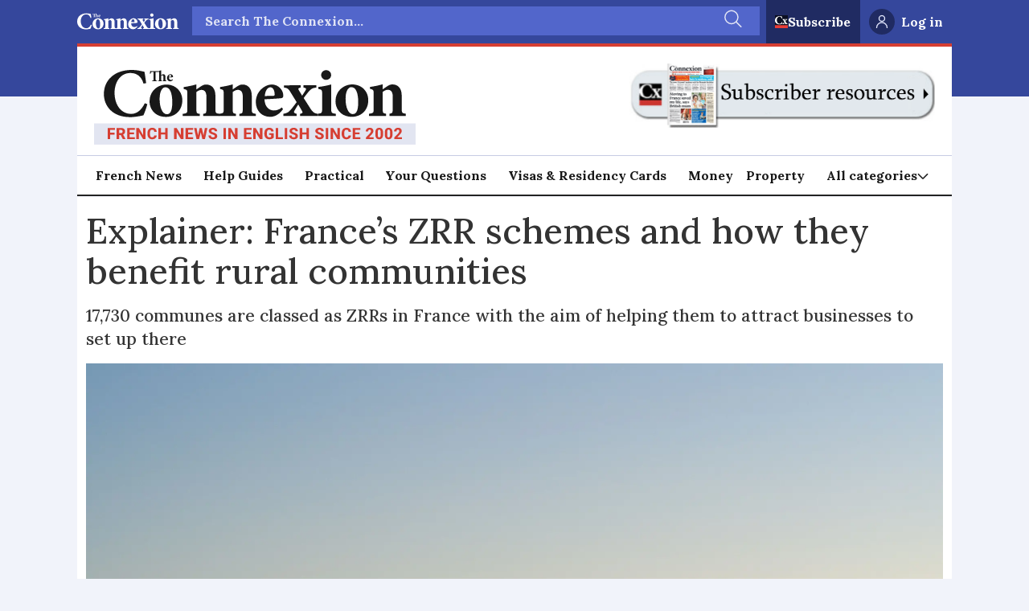

--- FILE ---
content_type: text/html; charset=UTF-8
request_url: https://www.connexionfrance.com/practical/explainer-frances-zrr-schemes-and-how-they-benefit-rural-communities/175513
body_size: 30794
content:
<!DOCTYPE html>
<html lang="en-GB" dir="ltr" class="resp_fonts">

    <head>
                
                <script type="module">
                    import { ClientAPI } from '/view-resources/baseview/public/common/ClientAPI/index.js?v=1769770387-L4';
                    window.labClientAPI = new ClientAPI({
                        pageData: {
                            url: 'https://www.connexionfrance.com/practical/explainer-frances-zrr-schemes-and-how-they-benefit-rural-communities/175513',
                            pageType: 'article',
                            pageId: '175513',
                            section: 'practical',
                            title: 'Explainer: France’s ZRR schemes and how they benefit rural communities',
                            seotitle: 'Explainer: France’s ZRR schemes and how they benefit rural communities',
                            sometitle: 'Explainer: France’s ZRR schemes and how they benefit rural communities',
                            description: '17,730 communes are classed as ZRRs in France with the aim of helping them to attract businesses to set up there',
                            seodescription: '17,730 communes are classed as ZRRs in France with the aim of helping them to attract businesses to set up there',
                            somedescription: '17,730 communes are classed as ZRRs in France with the aim of helping them to attract businesses to set up there',
                            device: 'desktop',
                            cmsVersion: '4.2.16',
                            contentLanguage: 'en-GB',
                            published: '2023-02-03T15:16:00.000Z',
                            tags: ["rural", "practical", "explainer", "benefits"],
                            bylines: ["Thomas Brent"],
                            site: {
                                domain: 'https://www.connexionfrance.com',
                                id: '2',
                                alias: 'connexionfrance'
                            }
                            // Todo: Add paywall info ...
                        },
                        debug: false
                    });
                </script>

                <title>Explainer: France’s ZRR schemes and how they benefit rural communities</title>
                <meta name="title" content="Explainer: France’s ZRR schemes and how they benefit rural communities">
                <meta name="description" content="17,730 communes are classed as ZRRs in France with the aim of helping them to attract businesses to set up there">
                <meta http-equiv="Content-Type" content="text/html; charset=utf-8">
                <link rel="canonical" href="https://www.connexionfrance.com/practical/explainer-frances-zrr-schemes-and-how-they-benefit-rural-communities/175513">
                <meta name="viewport" content="width=device-width, initial-scale=1">
                
                <meta property="og:type" content="article">
                <meta property="og:title" content="Explainer: France’s ZRR schemes and how they benefit rural communities">
                <meta property="og:description" content="17,730 communes are classed as ZRRs in France with the aim of helping them to attract businesses to set up there">
                <meta property="article:published_time" content="2023-02-03T15:16:00.000Z">
                <meta property="article:modified_time" content="2023-02-03T15:16:00.000Z">
                <meta property="article:author" content="Thomas Brent">
                <meta property="article:tag" content="rural">
                <meta property="article:tag" content="practical">
                <meta property="article:tag" content="explainer">
                <meta property="article:tag" content="benefits">
                <meta property="og:image" content="https://image.connexionfrance.com/175658.jpg?imageId=175658&panox=0&panoy=0&panow=0&panoh=0&width=1200&height=600">
                <meta property="og:image:width" content="1200">
                <meta property="og:image:height" content="600">
                <meta name="twitter:card" content="summary_large_image">
                
                <meta name="twitter:title" content="Explainer: France’s ZRR schemes and how they benefit rural communities">
                <meta name="twitter:description" content="17,730 communes are classed as ZRRs in France with the aim of helping them to attract businesses to set up there">
                <meta name="twitter:image" content="https://image.connexionfrance.com/175658.jpg?imageId=175658&panox=0&panoy=0&panow=0&panoh=0&width=1200&height=600">
                <link rel="alternate" type="application/json+oembed" href="https://www.connexionfrance.com/practical/explainer-frances-zrr-schemes-and-how-they-benefit-rural-communities/175513?lab_viewport=oembed">

                
                <script >
    document.cookie = "__adblocker=; expires=Thu, 01 Jan 1970 00:00:00 GMT; path=/";
    var setNptTechAdblockerCookie = function(adblocker) {
        var d = new Date();
        d.setTime(d.getTime() + 60 * 5 * 1000);
        document.cookie = "__adblocker=" + (adblocker ? "true" : "false") + "; expires=" + d.toUTCString() + "; path=/";
    };
    var script = document.createElement("script");
    script.setAttribute("async", true);
    script.setAttribute("src", "//www.npttech.com/advertising.js");
    script.setAttribute("onerror", "setNptTechAdblockerCookie(true);");
    document.getElementsByTagName("head")[0].appendChild(script);
</script><script >(function(src) {
        var a = document.createElement("script");
        a.type = "text/javascript";
        a.async = true;
        a.src = src;
        var b = document.getElementsByTagName("script")[0];
        b.parentNode.insertBefore(a, b)
    })("//experience-eu.piano.io/xbuilder/experience/load?aid=scOPQ8Hype");</script><script >tp = window.tp || [];
tp.push(['init', function() {
    // Password can be reset only if user is anonymous
    if (!tp.user.isUserValid()) {
        // If URL has reset_token parameter
        var tokenMatch = location.search.match(/reset_token=([A-Za-z0-9]+)/);
        if (tokenMatch) {
            // Get value of the token
            var token = tokenMatch[1];
            // Present password reset form with the found token
            tp.pianoId.show({
                'resetPasswordToken': token, loggedIn: function () {
                    // Once user logs in - refresh the page
                    location.reload();
                }
            });
        }
    }
}]);</script><script type="text/javascript" data-cmp-ab="1" src="//cdn.consentmanager.net/delivery/autoblocking/4191e35a523d1.js" data-cmp-host="a.delivery.consentmanager.net" data-cmp-cdn="cdn.consentmanager.net" data-cmp-codesrc="0"></script><script >!function(f,b,e,v,n,t,s)
{if(f.fbq)return;n=f.fbq=function(){n.callMethod?
n.callMethod.apply(n,arguments):n.queue.push(arguments)};
if(!f._fbq)f._fbq=n;n.push=n;n.loaded=!0;n.version='2.0';
n.queue=[];t=b.createElement(e);t.async=!0;
t.src=v;s=b.getElementsByTagName(e)[0];
s.parentNode.insertBefore(t,s)}(window, document,'script',
'https://connect.facebook.net/en_US/fbevents.js');
fbq('init', '1199707312045186');
fbq('track', 'PageView');</script>
                <style >h2 a{
color:unset !important;
text-decoration:none !important;
}

h2 a:hover, a:focus{
color:unset;
text-decoration:underline !important;
}

h3 a{
color:unset !important;
text-decoration:none !important;
}

h3 a:hover, a:focus{
color:unset;
text-decoration:underline !important;
}
.articleFooter .tags {
    padding: .2em 0 1em !important;
}

.tp-article-bg{
background-color:#ffffff !important;
}

.tp-modal .tp-close{
border:none !important;
top: 15px !important;
  right: 15px !important;
box-shadow:none !important;
width:30px !important;
height:30px !important;
}
.piano-ribbon {
  position: fixed;
  bottom: 0;
  left: 0;
  width: 100%;
  box-shadow: 0 0 28px 0 rgba(51, 51, 51, 0.1);
}
.visually-hidden {
  position: absolute;
  width: 1px;
  height: 1px;
  margin: -1px;
  border: 0;
  padding: 0;
  white-space: nowrap;
  -webkit-clip-path: inset(100%);
  clip-path: inset(100%);
  clip: rect(0 0 0 0);
  overflow: hidden;
}

/* ads */
.placement-top{
background-color: #ffffff;
}

.column.google-ad{
display: flex;
    justify-content: center;
margin-bottom: 0 !important;

}

.column.google-ad.display-label .adunit{
margin-top: 32px !important;
}
.column.google-ad.display-label .ad-label{
font-size: 9px !important;
color: #666666 !important;
font-family:"Montserrat","Helvetica",serif;
margin-top: 12px !important;
}

.bodytext .column.google-ad.widthFull {

    display: flex !important;

}</style><style >.guideBody{
      display: flex;
      flex-direction: row;
      max-width: 1200px;
      margin: 0 auto;
      padding: 1rem;
margin-right:0.5rem;
      gap: 1rem;
}

.guideMenu{
       background: hsl(47, 100%, 98.2%);
      border-radius: 4px;
      padding: 1rem 1rem  1rem  1.5rem;
      margin: 0 .3rem 0 0;
      border: 1px solid  #E3E3E3;
      box-shadow: 0 2px 6px rgba(0,0,0,0.01);
      height: fit-content;

}

.guideMenu_card{
display:flex;
flex-direction:column;
}

.guideMenu_card h4 {

}

.guideMenu_card p {
font-size:14px;
padding-bottom: .5rem;
color:#333;
}

.guideMenu_card ol {
padding: 0 0 .3rem 1.2rem;
margin-top: 0;
margin-bottom: 0;
}

.guideMenu_card ol > li {
padding: 1rem 0 0;
list-style: decimal;
line-height:1.5;
}

.guideMenu_card ul > li {
padding: .3rem 0 0;
font-size:14px;
}

.guideMenu_card li > a {
text-decoration:none;
color:#333;
}

.guideMenu_card li > a:hover, a:focus, a:active, a:visited {
text-decoration:underline ;
color:#333 ;
font-weight:600 ;
}


.guideSponsor{
   display:flex;align-items: center;
    border: 1px solid #E3E3E3;
    border-radius: 4px;
    padding: 15px;
    margin-bottom: 1.5rem;
}

.guideSponsor p {
    padding-right:20px;
}

.guideSponsor img {
    width:100px;
}

.menu-toggle {
  display: none; 
}

.guideHamburger {
  display: none;
  font-size: 2rem;
  cursor: pointer;
  user-select: none;
}
.back-to-top {
  position: fixed;
  bottom: 20px;
  right: 20px;
  background: #D63E32;
  color: #fff;
  font-size: 2.5rem;
  text-decoration: none;
  width: 48px;
  height: 48px;
  display: flex;
  align-items: center;
  justify-content: center;
  border-radius: 50%;
  box-shadow: 0 2px 6px rgba(0,0,0,0.3);
  opacity:1;
  transition: opacity 0.3s;
}

.back-to-top::before {
  content: "";
  border-style: solid;
  border-width: 0 4px 4px 0;
  border-color: white;
  display: inline-block;
  padding:6px;
  transform: rotate(-135deg); /* makes it point up */
}

.back-to-top:hover {
background: #D63E32;
  color: #fff;
  opacity: 0.8;
}

.guideFooter {
display:flex;
justify-content: space-between;
padding:10px 0;
}

.guideFooter > a {
text-decoration:none;
color: #D63E32;
}

.guideFooter > a:hover, a:focus  {
text-decoration:underline;
color: #D63E32;
}


@media (max-width: 600px) {
.guideBody{
padding:0;
flex-direction:column;
}
  .guideHamburger {
       display: flex;
        justify-content: flex-start;
        align-items: center;
  }

.guideMenu{
margin-bottom:20px;
}
.guideMenu_card{
display:none;
}
.guideMenu h4 {
font-size: .8em !important;
}
.titleMobile {
padding-left:15px;
}
.titleDesktop {
display:none;

}
.menu-toggle:checked ~ .guideMenu_card {
    display: block;
  }

  #menu-toggle {
    display: none;
  }


}

@media print {
  .pageHeader, .page,  .guideMenu {
    display: none;
  }
#guide-menu, #guide-promo {
    display: none;
  }
}</style><style >body {
      margin: 0;
      padding: 0;
    }

    .promo-box {
      background-color: #35479C;
      color: white;
      padding: 24px;
      max-width: 100%;
    display: flex;
    flex-direction: column;
    align-items: center;
text-align:center;
    }

    .promo-box > h2 {
      margin-top: 0;
      font-size: 24px;
margin-bottom: 15px;
    }

    .promo-box > p {
      margin-bottom: 20px;
      font-size: 18px;
      line-height: 1.5;

    }

.promo-box > a {
     color: #ffffff;
    }

.promo-box > a:hover, a:focus {
     color: #ffffff;
text-decoration:none;
    }


    .promo-button {
      display: inline-block;
      background-color: #D63E32;
      color: white;
      padding: 12px 20px;
      border-radius: 4px;
      font-size: 18px;
      font-weight: bold;
      text-decoration: none;
      cursor: pointer;
      transition: background-color 0.2s ease;
min-width:250px;
    }

    .promo-button:hover, .promo-button:focus, .promo-button:active, {
      background-color: #B83228;
text-decoration:none;
    }


    @media (max-width: 600px) {
      .promo-box {
        padding: 18px;
      }
      .promo-box > h2 {
        font-size: 22px;
      }
      .promo-box > p {
        font-size: 16px;
      }
      .promo-button {
        width: 100%;
        text-align: center;
        padding: 12px;
      }
    }</style>
                
                <meta property="og:url" content="https://www.connexionfrance.com/practical/explainer-frances-zrr-schemes-and-how-they-benefit-rural-communities/175513">
                        <link type="image/png" rel="icon" href="/view-resources/dachser2/public/connexionfrance/favicon.ico">
                        <link type="image/png" rel="icon" sizes="16x16" href="/view-resources/dachser2/public/connexionfrance/favicon-16x16.png">
                        <link type="image/png" rel="icon" sizes="32x32" href="/view-resources/dachser2/public/connexionfrance/favicon-32x32.png">
                        <link type="image/png" rel="apple-touch-icon" sizes="180x180" href="/view-resources/dachser2/public/connexionfrance/apple-touch-icon.png">
                        <link type="image/png" rel="icon" sizes="192x192" href="/view-resources/dachser2/public/connexionfrance/android-icon-192x192.png">
                        <link type="image/png" rel="icon" sizes="512x512" href="/view-resources/dachser2/public/connexionfrance/android-icon-512x512.png">
                    
                <link href="https://fonts.googleapis.com/css?family=Merriweather:300,400,700,900" rel="stylesheet" >
                <link rel="stylesheet" href="/view-resources/view/css/grid.css?v=1769770387-L4">
                <link rel="stylesheet" href="/view-resources/view/css/main.css?v=1769770387-L4">
                <link rel="stylesheet" href="/view-resources/view/css/colors.css?v=1769770387-L4">
                <link rel="stylesheet" href="/view-resources/view/css/print.css?v=1769770387-L4" media="print">
                <link rel="stylesheet" href="/view-resources/view/css/foundation-icons/foundation-icons.css?v=1769770387-L4">
                <link rel="stylesheet" href="/view-resources/view/css/site/connexionfrance.css?v=1769770387-L4">
                <style data-key="custom_properties">
                    :root{--primary: rgba(0,0,0,1);--secondary: rgba(255,255,255,1);--tertiary: rgba(214,62,50,1);--quaternary: rgba(60,97,66,1);--quinary: rgba(0,120,160,1);--bg-primary: rgba(1,0,0,1);--bg-secondary: rgba(255,255,255,1);--bg-tertiary: rgba(208, 200, 200, 1);--bg-quaternary: rgba(239,241,249,1);--bg-quinary: rgba(255,223,141,1);--bg-senary: rgba(60,97,66,1);--bg-septenary: rgba(228,233,255,1);--bg-octonary: rgba(39,64,198,1);--bg-nonary: rgba(223,238,225,1);--bg-white: rgba(30,41,48,1);--bg-black: rgba(194,211,220,1);--bg-custom-1: rgba(97,60,60,1);--bg-custom-2: rgba(243,224,224,1);--bg-custom-3: rgba(243,195,72,1);--bg-custom-4: rgba(32,43,98,1);}
                </style>
                <style data-key="background_colors">
                    .bg-primary {background-color: rgba(1,0,0,1);color: #fff;}.bg-secondary {background-color: rgba(255,255,255,1);}.bg-tertiary {background-color: rgba(208, 200, 200, 1);}.bg-quaternary {background-color: rgba(239,241,249,1);}.bg-quinary {background-color: rgba(255,223,141,1);}.bg-senary {background-color: rgba(60,97,66,1);color: #fff;}.bg-septenary {background-color: rgba(228,233,255,1);}.bg-octonary {background-color: rgba(39,64,198,1);color: #fff;}.bg-nonary {background-color: rgba(223,238,225,1);}.bg-white {background-color: rgba(30,41,48,1);color: #fff;}.bg-black {background-color: rgba(194,211,220,1);}.bg-custom-1 {background-color: rgba(97,60,60,1);color: #fff;}.bg-custom-2 {background-color: rgba(243,224,224,1);}.bg-custom-3 {background-color: rgba(243,195,72,1);}.bg-custom-4 {background-color: rgba(32,43,98,1);color: #fff;}@media (max-width: 1023px) { .color_mobile_bg-primary {background-color: rgba(1,0,0,1);color: #fff;}}@media (max-width: 1023px) { .color_mobile_bg-secondary {background-color: rgba(255,255,255,1);}}@media (max-width: 1023px) { .color_mobile_bg-tertiary {background-color: rgba(208, 200, 200, 1);}}@media (max-width: 1023px) { .color_mobile_bg-quaternary {background-color: rgba(239,241,249,1);}}@media (max-width: 1023px) { .color_mobile_bg-quinary {background-color: rgba(255,223,141,1);}}@media (max-width: 1023px) { .color_mobile_bg-senary {background-color: rgba(60,97,66,1);color: #fff;}}@media (max-width: 1023px) { .color_mobile_bg-septenary {background-color: rgba(228,233,255,1);}}@media (max-width: 1023px) { .color_mobile_bg-octonary {background-color: rgba(39,64,198,1);color: #fff;}}@media (max-width: 1023px) { .color_mobile_bg-nonary {background-color: rgba(223,238,225,1);}}@media (max-width: 1023px) { .color_mobile_bg-white {background-color: rgba(30,41,48,1);color: #fff;}}@media (max-width: 1023px) { .color_mobile_bg-black {background-color: rgba(194,211,220,1);}}@media (max-width: 1023px) { .color_mobile_bg-custom-1 {background-color: rgba(97,60,60,1);color: #fff;}}@media (max-width: 1023px) { .color_mobile_bg-custom-2 {background-color: rgba(243,224,224,1);}}@media (max-width: 1023px) { .color_mobile_bg-custom-3 {background-color: rgba(243,195,72,1);}}@media (max-width: 1023px) { .color_mobile_bg-custom-4 {background-color: rgba(32,43,98,1);color: #fff;}}
                </style>
                <style data-key="background_colors_opacity">
                    .bg-primary.op-bg_20 {background-color: rgba(1, 0, 0, 0.2);color: #fff;}.bg-primary.op-bg_40 {background-color: rgba(1, 0, 0, 0.4);color: #fff;}.bg-primary.op-bg_60 {background-color: rgba(1, 0, 0, 0.6);color: #fff;}.bg-primary.op-bg_80 {background-color: rgba(1, 0, 0, 0.8);color: #fff;}.bg-secondary.op-bg_20 {background-color: rgba(255, 255, 255, 0.2);}.bg-secondary.op-bg_40 {background-color: rgba(255, 255, 255, 0.4);}.bg-secondary.op-bg_60 {background-color: rgba(255, 255, 255, 0.6);}.bg-secondary.op-bg_80 {background-color: rgba(255, 255, 255, 0.8);}.bg-tertiary.op-bg_20 {background-color: rgba(208, 200, 200, 0.2);}.bg-tertiary.op-bg_40 {background-color: rgba(208, 200, 200, 0.4);}.bg-tertiary.op-bg_60 {background-color: rgba(208, 200, 200, 0.6);}.bg-tertiary.op-bg_80 {background-color: rgba(208, 200, 200, 0.8);}.bg-quaternary.op-bg_20 {background-color: rgba(239, 241, 249, 0.2);}.bg-quaternary.op-bg_40 {background-color: rgba(239, 241, 249, 0.4);}.bg-quaternary.op-bg_60 {background-color: rgba(239, 241, 249, 0.6);}.bg-quaternary.op-bg_80 {background-color: rgba(239, 241, 249, 0.8);}.bg-quinary.op-bg_20 {background-color: rgba(255, 223, 141, 0.2);}.bg-quinary.op-bg_40 {background-color: rgba(255, 223, 141, 0.4);}.bg-quinary.op-bg_60 {background-color: rgba(255, 223, 141, 0.6);}.bg-quinary.op-bg_80 {background-color: rgba(255, 223, 141, 0.8);}.bg-senary.op-bg_20 {background-color: rgba(60, 97, 66, 0.2);color: #fff;}.bg-senary.op-bg_40 {background-color: rgba(60, 97, 66, 0.4);color: #fff;}.bg-senary.op-bg_60 {background-color: rgba(60, 97, 66, 0.6);color: #fff;}.bg-senary.op-bg_80 {background-color: rgba(60, 97, 66, 0.8);color: #fff;}.bg-septenary.op-bg_20 {background-color: rgba(228, 233, 255, 0.2);}.bg-septenary.op-bg_40 {background-color: rgba(228, 233, 255, 0.4);}.bg-septenary.op-bg_60 {background-color: rgba(228, 233, 255, 0.6);}.bg-septenary.op-bg_80 {background-color: rgba(228, 233, 255, 0.8);}.bg-octonary.op-bg_20 {background-color: rgba(39, 64, 198, 0.2);color: #fff;}.bg-octonary.op-bg_40 {background-color: rgba(39, 64, 198, 0.4);color: #fff;}.bg-octonary.op-bg_60 {background-color: rgba(39, 64, 198, 0.6);color: #fff;}.bg-octonary.op-bg_80 {background-color: rgba(39, 64, 198, 0.8);color: #fff;}.bg-nonary.op-bg_20 {background-color: rgba(223, 238, 225, 0.2);}.bg-nonary.op-bg_40 {background-color: rgba(223, 238, 225, 0.4);}.bg-nonary.op-bg_60 {background-color: rgba(223, 238, 225, 0.6);}.bg-nonary.op-bg_80 {background-color: rgba(223, 238, 225, 0.8);}.bg-white.op-bg_20 {background-color: rgba(30, 41, 48, 0.2);color: #fff;}.bg-white.op-bg_40 {background-color: rgba(30, 41, 48, 0.4);color: #fff;}.bg-white.op-bg_60 {background-color: rgba(30, 41, 48, 0.6);color: #fff;}.bg-white.op-bg_80 {background-color: rgba(30, 41, 48, 0.8);color: #fff;}.bg-black.op-bg_20 {background-color: rgba(194, 211, 220, 0.2);}.bg-black.op-bg_40 {background-color: rgba(194, 211, 220, 0.4);}.bg-black.op-bg_60 {background-color: rgba(194, 211, 220, 0.6);}.bg-black.op-bg_80 {background-color: rgba(194, 211, 220, 0.8);}.bg-custom-1.op-bg_20 {background-color: rgba(97, 60, 60, 0.2);color: #fff;}.bg-custom-1.op-bg_40 {background-color: rgba(97, 60, 60, 0.4);color: #fff;}.bg-custom-1.op-bg_60 {background-color: rgba(97, 60, 60, 0.6);color: #fff;}.bg-custom-1.op-bg_80 {background-color: rgba(97, 60, 60, 0.8);color: #fff;}.bg-custom-2.op-bg_20 {background-color: rgba(243, 224, 224, 0.2);}.bg-custom-2.op-bg_40 {background-color: rgba(243, 224, 224, 0.4);}.bg-custom-2.op-bg_60 {background-color: rgba(243, 224, 224, 0.6);}.bg-custom-2.op-bg_80 {background-color: rgba(243, 224, 224, 0.8);}.bg-custom-3.op-bg_20 {background-color: rgba(243, 195, 72, 0.2);}.bg-custom-3.op-bg_40 {background-color: rgba(243, 195, 72, 0.4);}.bg-custom-3.op-bg_60 {background-color: rgba(243, 195, 72, 0.6);}.bg-custom-3.op-bg_80 {background-color: rgba(243, 195, 72, 0.8);}.bg-custom-4.op-bg_20 {background-color: rgba(32, 43, 98, 0.2);color: #fff;}.bg-custom-4.op-bg_40 {background-color: rgba(32, 43, 98, 0.4);color: #fff;}.bg-custom-4.op-bg_60 {background-color: rgba(32, 43, 98, 0.6);color: #fff;}.bg-custom-4.op-bg_80 {background-color: rgba(32, 43, 98, 0.8);color: #fff;}@media (max-width: 1023px) { .color_mobile_bg-primary.op-bg_20 {background-color: rgba(1, 0, 0, 0.2);color: #fff;}}@media (max-width: 1023px) { .color_mobile_bg-primary.op-bg_40 {background-color: rgba(1, 0, 0, 0.4);color: #fff;}}@media (max-width: 1023px) { .color_mobile_bg-primary.op-bg_60 {background-color: rgba(1, 0, 0, 0.6);color: #fff;}}@media (max-width: 1023px) { .color_mobile_bg-primary.op-bg_80 {background-color: rgba(1, 0, 0, 0.8);color: #fff;}}@media (max-width: 1023px) { .color_mobile_bg-secondary.op-bg_20 {background-color: rgba(255, 255, 255, 0.2);}}@media (max-width: 1023px) { .color_mobile_bg-secondary.op-bg_40 {background-color: rgba(255, 255, 255, 0.4);}}@media (max-width: 1023px) { .color_mobile_bg-secondary.op-bg_60 {background-color: rgba(255, 255, 255, 0.6);}}@media (max-width: 1023px) { .color_mobile_bg-secondary.op-bg_80 {background-color: rgba(255, 255, 255, 0.8);}}@media (max-width: 1023px) { .color_mobile_bg-tertiary.op-bg_20 {background-color: rgba(208, 200, 200, 0.2);}}@media (max-width: 1023px) { .color_mobile_bg-tertiary.op-bg_40 {background-color: rgba(208, 200, 200, 0.4);}}@media (max-width: 1023px) { .color_mobile_bg-tertiary.op-bg_60 {background-color: rgba(208, 200, 200, 0.6);}}@media (max-width: 1023px) { .color_mobile_bg-tertiary.op-bg_80 {background-color: rgba(208, 200, 200, 0.8);}}@media (max-width: 1023px) { .color_mobile_bg-quaternary.op-bg_20 {background-color: rgba(239, 241, 249, 0.2);}}@media (max-width: 1023px) { .color_mobile_bg-quaternary.op-bg_40 {background-color: rgba(239, 241, 249, 0.4);}}@media (max-width: 1023px) { .color_mobile_bg-quaternary.op-bg_60 {background-color: rgba(239, 241, 249, 0.6);}}@media (max-width: 1023px) { .color_mobile_bg-quaternary.op-bg_80 {background-color: rgba(239, 241, 249, 0.8);}}@media (max-width: 1023px) { .color_mobile_bg-quinary.op-bg_20 {background-color: rgba(255, 223, 141, 0.2);}}@media (max-width: 1023px) { .color_mobile_bg-quinary.op-bg_40 {background-color: rgba(255, 223, 141, 0.4);}}@media (max-width: 1023px) { .color_mobile_bg-quinary.op-bg_60 {background-color: rgba(255, 223, 141, 0.6);}}@media (max-width: 1023px) { .color_mobile_bg-quinary.op-bg_80 {background-color: rgba(255, 223, 141, 0.8);}}@media (max-width: 1023px) { .color_mobile_bg-senary.op-bg_20 {background-color: rgba(60, 97, 66, 0.2);color: #fff;}}@media (max-width: 1023px) { .color_mobile_bg-senary.op-bg_40 {background-color: rgba(60, 97, 66, 0.4);color: #fff;}}@media (max-width: 1023px) { .color_mobile_bg-senary.op-bg_60 {background-color: rgba(60, 97, 66, 0.6);color: #fff;}}@media (max-width: 1023px) { .color_mobile_bg-senary.op-bg_80 {background-color: rgba(60, 97, 66, 0.8);color: #fff;}}@media (max-width: 1023px) { .color_mobile_bg-septenary.op-bg_20 {background-color: rgba(228, 233, 255, 0.2);}}@media (max-width: 1023px) { .color_mobile_bg-septenary.op-bg_40 {background-color: rgba(228, 233, 255, 0.4);}}@media (max-width: 1023px) { .color_mobile_bg-septenary.op-bg_60 {background-color: rgba(228, 233, 255, 0.6);}}@media (max-width: 1023px) { .color_mobile_bg-septenary.op-bg_80 {background-color: rgba(228, 233, 255, 0.8);}}@media (max-width: 1023px) { .color_mobile_bg-octonary.op-bg_20 {background-color: rgba(39, 64, 198, 0.2);color: #fff;}}@media (max-width: 1023px) { .color_mobile_bg-octonary.op-bg_40 {background-color: rgba(39, 64, 198, 0.4);color: #fff;}}@media (max-width: 1023px) { .color_mobile_bg-octonary.op-bg_60 {background-color: rgba(39, 64, 198, 0.6);color: #fff;}}@media (max-width: 1023px) { .color_mobile_bg-octonary.op-bg_80 {background-color: rgba(39, 64, 198, 0.8);color: #fff;}}@media (max-width: 1023px) { .color_mobile_bg-nonary.op-bg_20 {background-color: rgba(223, 238, 225, 0.2);}}@media (max-width: 1023px) { .color_mobile_bg-nonary.op-bg_40 {background-color: rgba(223, 238, 225, 0.4);}}@media (max-width: 1023px) { .color_mobile_bg-nonary.op-bg_60 {background-color: rgba(223, 238, 225, 0.6);}}@media (max-width: 1023px) { .color_mobile_bg-nonary.op-bg_80 {background-color: rgba(223, 238, 225, 0.8);}}@media (max-width: 1023px) { .color_mobile_bg-white.op-bg_20 {background-color: rgba(30, 41, 48, 0.2);color: #fff;}}@media (max-width: 1023px) { .color_mobile_bg-white.op-bg_40 {background-color: rgba(30, 41, 48, 0.4);color: #fff;}}@media (max-width: 1023px) { .color_mobile_bg-white.op-bg_60 {background-color: rgba(30, 41, 48, 0.6);color: #fff;}}@media (max-width: 1023px) { .color_mobile_bg-white.op-bg_80 {background-color: rgba(30, 41, 48, 0.8);color: #fff;}}@media (max-width: 1023px) { .color_mobile_bg-black.op-bg_20 {background-color: rgba(194, 211, 220, 0.2);}}@media (max-width: 1023px) { .color_mobile_bg-black.op-bg_40 {background-color: rgba(194, 211, 220, 0.4);}}@media (max-width: 1023px) { .color_mobile_bg-black.op-bg_60 {background-color: rgba(194, 211, 220, 0.6);}}@media (max-width: 1023px) { .color_mobile_bg-black.op-bg_80 {background-color: rgba(194, 211, 220, 0.8);}}@media (max-width: 1023px) { .color_mobile_bg-custom-1.op-bg_20 {background-color: rgba(97, 60, 60, 0.2);color: #fff;}}@media (max-width: 1023px) { .color_mobile_bg-custom-1.op-bg_40 {background-color: rgba(97, 60, 60, 0.4);color: #fff;}}@media (max-width: 1023px) { .color_mobile_bg-custom-1.op-bg_60 {background-color: rgba(97, 60, 60, 0.6);color: #fff;}}@media (max-width: 1023px) { .color_mobile_bg-custom-1.op-bg_80 {background-color: rgba(97, 60, 60, 0.8);color: #fff;}}@media (max-width: 1023px) { .color_mobile_bg-custom-2.op-bg_20 {background-color: rgba(243, 224, 224, 0.2);}}@media (max-width: 1023px) { .color_mobile_bg-custom-2.op-bg_40 {background-color: rgba(243, 224, 224, 0.4);}}@media (max-width: 1023px) { .color_mobile_bg-custom-2.op-bg_60 {background-color: rgba(243, 224, 224, 0.6);}}@media (max-width: 1023px) { .color_mobile_bg-custom-2.op-bg_80 {background-color: rgba(243, 224, 224, 0.8);}}@media (max-width: 1023px) { .color_mobile_bg-custom-3.op-bg_20 {background-color: rgba(243, 195, 72, 0.2);}}@media (max-width: 1023px) { .color_mobile_bg-custom-3.op-bg_40 {background-color: rgba(243, 195, 72, 0.4);}}@media (max-width: 1023px) { .color_mobile_bg-custom-3.op-bg_60 {background-color: rgba(243, 195, 72, 0.6);}}@media (max-width: 1023px) { .color_mobile_bg-custom-3.op-bg_80 {background-color: rgba(243, 195, 72, 0.8);}}@media (max-width: 1023px) { .color_mobile_bg-custom-4.op-bg_20 {background-color: rgba(32, 43, 98, 0.2);color: #fff;}}@media (max-width: 1023px) { .color_mobile_bg-custom-4.op-bg_40 {background-color: rgba(32, 43, 98, 0.4);color: #fff;}}@media (max-width: 1023px) { .color_mobile_bg-custom-4.op-bg_60 {background-color: rgba(32, 43, 98, 0.6);color: #fff;}}@media (max-width: 1023px) { .color_mobile_bg-custom-4.op-bg_80 {background-color: rgba(32, 43, 98, 0.8);color: #fff;}}
                </style>
                <style data-key="border_colors">
                    .border-bg-primary{--border-color: var(--bg-primary);}.mobile_border-bg-primary{--mobile-border-color: var(--bg-primary);}.border-bg-secondary{--border-color: var(--bg-secondary);}.mobile_border-bg-secondary{--mobile-border-color: var(--bg-secondary);}.border-bg-tertiary{--border-color: var(--bg-tertiary);}.mobile_border-bg-tertiary{--mobile-border-color: var(--bg-tertiary);}.border-bg-quaternary{--border-color: var(--bg-quaternary);}.mobile_border-bg-quaternary{--mobile-border-color: var(--bg-quaternary);}.border-bg-quinary{--border-color: var(--bg-quinary);}.mobile_border-bg-quinary{--mobile-border-color: var(--bg-quinary);}.border-bg-senary{--border-color: var(--bg-senary);}.mobile_border-bg-senary{--mobile-border-color: var(--bg-senary);}.border-bg-septenary{--border-color: var(--bg-septenary);}.mobile_border-bg-septenary{--mobile-border-color: var(--bg-septenary);}.border-bg-octonary{--border-color: var(--bg-octonary);}.mobile_border-bg-octonary{--mobile-border-color: var(--bg-octonary);}.border-bg-nonary{--border-color: var(--bg-nonary);}.mobile_border-bg-nonary{--mobile-border-color: var(--bg-nonary);}.border-bg-white{--border-color: var(--bg-white);}.mobile_border-bg-white{--mobile-border-color: var(--bg-white);}.border-bg-black{--border-color: var(--bg-black);}.mobile_border-bg-black{--mobile-border-color: var(--bg-black);}.border-bg-custom-1{--border-color: var(--bg-custom-1);}.mobile_border-bg-custom-1{--mobile-border-color: var(--bg-custom-1);}.border-bg-custom-2{--border-color: var(--bg-custom-2);}.mobile_border-bg-custom-2{--mobile-border-color: var(--bg-custom-2);}.border-bg-custom-3{--border-color: var(--bg-custom-3);}.mobile_border-bg-custom-3{--mobile-border-color: var(--bg-custom-3);}.border-bg-custom-4{--border-color: var(--bg-custom-4);}.mobile_border-bg-custom-4{--mobile-border-color: var(--bg-custom-4);}
                </style>
                <style data-key="font_colors">
                    .primary {color: rgba(0,0,0,1) !important;}.secondary {color: rgba(255,255,255,1) !important;}.tertiary {color: rgba(214,62,50,1) !important;}.quaternary {color: rgba(60,97,66,1) !important;}.quinary {color: rgba(0,120,160,1) !important;}@media (max-width: 1023px) { .color_mobile_primary {color: rgba(0,0,0,1) !important;}}@media (max-width: 1023px) { .color_mobile_secondary {color: rgba(255,255,255,1) !important;}}@media (max-width: 1023px) { .color_mobile_tertiary {color: rgba(214,62,50,1) !important;}}@media (max-width: 1023px) { .color_mobile_quaternary {color: rgba(60,97,66,1) !important;}}@media (max-width: 1023px) { .color_mobile_quinary {color: rgba(0,120,160,1) !important;}}
                </style>
                <style data-key="image_gradient">
                    .image-gradient-bg-primary{--background-color: var(--bg-primary);}.color_mobile_image-gradient-bg-primary{--mobile-background-color: var(--bg-primary);}.image-gradient-bg-secondary{--background-color: var(--bg-secondary);}.color_mobile_image-gradient-bg-secondary{--mobile-background-color: var(--bg-secondary);}.image-gradient-bg-tertiary{--background-color: var(--bg-tertiary);}.color_mobile_image-gradient-bg-tertiary{--mobile-background-color: var(--bg-tertiary);}.image-gradient-bg-quaternary{--background-color: var(--bg-quaternary);}.color_mobile_image-gradient-bg-quaternary{--mobile-background-color: var(--bg-quaternary);}.image-gradient-bg-quinary{--background-color: var(--bg-quinary);}.color_mobile_image-gradient-bg-quinary{--mobile-background-color: var(--bg-quinary);}.image-gradient-bg-senary{--background-color: var(--bg-senary);}.color_mobile_image-gradient-bg-senary{--mobile-background-color: var(--bg-senary);}.image-gradient-bg-septenary{--background-color: var(--bg-septenary);}.color_mobile_image-gradient-bg-septenary{--mobile-background-color: var(--bg-septenary);}.image-gradient-bg-octonary{--background-color: var(--bg-octonary);}.color_mobile_image-gradient-bg-octonary{--mobile-background-color: var(--bg-octonary);}.image-gradient-bg-nonary{--background-color: var(--bg-nonary);}.color_mobile_image-gradient-bg-nonary{--mobile-background-color: var(--bg-nonary);}.image-gradient-bg-white{--background-color: var(--bg-white);}.color_mobile_image-gradient-bg-white{--mobile-background-color: var(--bg-white);}.image-gradient-bg-black{--background-color: var(--bg-black);}.color_mobile_image-gradient-bg-black{--mobile-background-color: var(--bg-black);}.image-gradient-bg-custom-1{--background-color: var(--bg-custom-1);}.color_mobile_image-gradient-bg-custom-1{--mobile-background-color: var(--bg-custom-1);}.image-gradient-bg-custom-2{--background-color: var(--bg-custom-2);}.color_mobile_image-gradient-bg-custom-2{--mobile-background-color: var(--bg-custom-2);}.image-gradient-bg-custom-3{--background-color: var(--bg-custom-3);}.color_mobile_image-gradient-bg-custom-3{--mobile-background-color: var(--bg-custom-3);}.image-gradient-bg-custom-4{--background-color: var(--bg-custom-4);}.color_mobile_image-gradient-bg-custom-4{--mobile-background-color: var(--bg-custom-4);}
                </style>
                <style data-key="custom_css_variables">
                :root {
                    --lab_page_width: 1088px;
                    --lab_columns_gutter: 11px;
                    --space-top: 150;
                    --space-top-adnuntiusAd: ;
                }

                @media(max-width: 767px) {
                    :root {
                        --lab_columns_gutter: 10px;
                    }
                }

                @media(min-width: 767px) {
                    :root {
                    }
                }
                </style>
<script src="/view-resources/public/common/JWTCookie.js?v=1769770387-L4"></script>
<script src="/view-resources/public/common/Paywall.js?v=1769770387-L4"></script>
                <script>
                window.Dac = window.Dac || {};
                (function () {
                    if (navigator) {
                        window.Dac.clientData = {
                            language: navigator.language,
                            userAgent: navigator.userAgent,
                            innerWidth: window.innerWidth,
                            innerHeight: window.innerHeight,
                            deviceByMediaQuery: getDeviceByMediaQuery(),
                            labDevice: 'desktop', // Device from labrador
                            device: 'desktop', // Device from varnish
                            paywall: {
                                isAuthenticated: isPaywallAuthenticated(),
                                toggleAuthenticatedContent: toggleAuthenticatedContent,
                                requiredProducts: [],
                            },
                            page: {
                                id: '175513',
                                extId: 'connexionfrance-166669'
                            },
                            siteAlias: 'connexionfrance',
                            debug: window.location.href.includes('debug=1')
                        };
                        function getDeviceByMediaQuery() {
                            if (window.matchMedia('(max-width: 767px)').matches) return 'mobile';
                            if (window.matchMedia('(max-width: 1023px)').matches) return 'tablet';
                            return 'desktop';
                        }

                        function isPaywallAuthenticated() {
                            if (window.Dac && window.Dac.JWTCookie) {
                                var JWTCookie = new Dac.JWTCookie({ debug: false });
                                return JWTCookie.isAuthenticated();
                            }
                            return false;
                        }

                        function toggleAuthenticatedContent(settings) {
                            if (!window.Dac || !window.Dac.Paywall) {
                                return;
                            }
                            var Paywall = new Dac.Paywall();
                            var updateDOM = Paywall.updateDOM;

                            if(settings && settings.displayUserName) {
                                var userName = Paywall.getUserName().then((userName) => {
                                    updateDOM(userName !== false, userName, settings.optionalGreetingText);
                                });
                            } else {
                                updateDOM(window.Dac.clientData.paywall.isAuthenticated);
                            }
                        }
                    }
                }());
                </script>

                    <script type="module" src="/view-resources/baseview/public/common/baseview/moduleHandlers.js?v=1769770387-L4" data-cookieconsent="ignore"></script>
<!-- DataLayer -->
<script>

    var dataLayerData = {};

        dataLayerData['paywall'] = '1';

    dataLayer = [dataLayerData];
</script><!-- Global site tag (gtag.js) - Google Analytics -->
<script async src="https://www.googletagmanager.com/gtag/js?id=G-7X5L2SP258"></script>
<script>
    window.dataLayer = window.dataLayer || [];
    function gtag(){dataLayer.push(arguments);}
    gtag('js', new Date());
    gtag('config', 'G-7X5L2SP258');
</script>
                        <script async src="https://securepubads.g.doubleclick.net/tag/js/gpt.js"></script>
                        <script>
                            window.googletag = window.googletag || {cmd: []};

                            googletag.cmd.push(function() {
                                var handleAsTablet = (Dac.clientData.device === 'tablet' || Dac.clientData.innerWidth < 1316);

                                if (!(handleAsTablet && '' === 'true')) {
                                    googletag
                                        .defineSlot('/33308029/leaderboard', [[728,90]], 'leaderboard')
                                        .addService(googletag.pubads());
                                }
                                if (!(handleAsTablet && 'true' === 'true')) {
                                    googletag
                                        .defineSlot('/33308029/right_col_2', [[300,600]], 'right_col_2')
                                        .addService(googletag.pubads());
                                }
                                if (!(handleAsTablet && '' === 'true')) {
                                    googletag
                                        .defineSlot('/33308029/ConnecxionFrance_728x90', [[728,90]], 'ConnecxionFrance_728x90')
                                        .addService(googletag.pubads());
                                }

                                googletag.pubads().setTargeting("env", "test");
                                googletag.pubads().setTargeting("site", "connexionfrance");
                                googletag.pubads().setTargeting("section", "practical");
                                googletag.pubads().setTargeting("context", "article");
                                googletag.pubads().setTargeting("tags", "rural,practical,explainer,benefits");

                                var useLadyLoading = true || false;
                                if (useLadyLoading) {
                                    googletag.pubads().enableLazyLoad({
                                        fetchMarginPercent: 150 || 150, // Fetch ad content when it is within 1.5 viewports of the visible area
                                        renderMarginPercent: 150 || 150,  // Render ads when they are within 1.5 viewports of the visible area
                                        mobileScaling: 2.0
                                    });
                                }
                                
                                googletag.pubads().enableSingleRequest();
                                googletag.pubads().collapseEmptyDivs();
                                googletag.enableServices();
                            });
                        </script>
                <link href="https://fonts.googleapis.com/css?family=Lora:700,500,500italic,700italic" rel="stylesheet" >
                <link href="https://fonts.googleapis.com/css?family=Montserrat:300,300italic,600,600italic,800,800italic,regular,italic" rel="stylesheet" >
                <style id="dachser-vieweditor-styles">
                    .topBarMenu ul li, .pageHeader .hamburger .hamburger-container .topBarMenu ul li { font-family: "Lora"; font-weight: 500; font-style: normal; }@media (max-width: 767px) { .resp_fonts .topBarMenu ul li, .pageHeader .hamburger .hamburger-container .topBarMenu ul li {font-size: calc(0.262vw * 12); } }
                    .font-Lora { font-family: "Lora" !important; }
                    .font-Lora.font-weight-bold { font-weight: 700 !important; }
                    .font-Lora.font-weight-normal { font-weight: 500 !important; }
                    .font-Montserrat { font-family: "Montserrat" !important; }
                    .font-Montserrat.font-weight-light { font-weight: 300 !important; }
                    .font-Montserrat.font-weight-bold { font-weight: 600 !important; }
                    .font-Montserrat.font-weight-black { font-weight: 800 !important; }
                    .font-Montserrat.font-weight-normal { font-weight: normal !important; }
                </style>
                <style id="css_variables"></style>
                <script>
                    window.dachserData = {
                        _data: {},
                        _instances: {},
                        get: function(key) {
                            return dachserData._data[key] || null;
                        },
                        set: function(key, value) {
                            dachserData._data[key] = value;
                        },
                        push: function(key, value) {
                            if (!dachserData._data[key]) {
                                dachserData._data[key] = [];
                            }
                            dachserData._data[key].push(value);
                        },
                        setInstance: function(key, identifier, instance) {
                            if (!dachserData._instances[key]) {
                                dachserData._instances[key] = {};
                            }
                            dachserData._instances[key][identifier] = instance;
                        },
                        getInstance: function(key, identifier) {
                            return dachserData._instances[key] ? dachserData._instances[key][identifier] || null : null;
                        },
                        reflow: () => {}
                    };
                </script>
<script src="/view-resources/dachser2/public/connexionfrance/pianoPaywall.js?v=1769770387-L4"></script>
                

                <script type="application/ld+json">
                [{"@context":"http://schema.org","@type":"WebSite","name":"connexionfrance","url":"https://www.connexionfrance.com"},{"@context":"https://schema.org","@type":"NewsArticle","headline":"Explainer: France’s ZRR schemes and how they benefit rural communities","description":"17,730 communes are classed as ZRRs in France with the aim of helping them to attract businesses to set up there","mainEntityOfPage":{"@id":"https://www.connexionfrance.com/practical/explainer-frances-zrr-schemes-and-how-they-benefit-rural-communities/175513"},"inLanguage":[{"@type":"Language","alternateName":"en-GB"}],"image":["https://image.connexionfrance.com/?imageId=175658&width=1200","https://image.connexionfrance.com/?imageId=175598&width=1200"],"keywords":"rural, practical, explainer, benefits","author":[{"@type":"Person","name":"Thomas Brent"}],"publisher":{"@type":"Organization","name":"connexionfrance","logo":{"@type":"ImageObject","url":"/view-resources/dachser2/public/connexionfrance/connexion-logo.svg"}},"datePublished":"2023-02-03T15:16:00.000Z","dateModified":"2023-02-03T15:16:00.000Z","isAccessibleForFree":true,"hasPart":{"@type":"WebPageElement","isAccessibleForFree":false,"cssSelector":".teaserContent"}}]
                </script>                
                <script >const tags = [];
const premium = 1;
const tagsString = 'rural,practical,explainer,benefits';
tags.push(...tagsString.split(','));
tags.push('article');
if (premium) {
    tags.push('premium,rural,practical,explainer,benefits');
}
tp = window["tp"] || [];
if (tags) {
    tp.push(['setTags', tags]);
}</script>
                
                




        <meta property="article:section" content="practical">
<script>
var k5aMeta = { "paid": 1, "paywall": (Dac.clientData.paywall.isAuthenticated ? "open" : "hard"), "author": ["Thomas Brent"], "tag": ["rural", "practical", "explainer", "benefits"], "title": "Explainer: France’s ZRR schemes and how they benefit rural communities", "teasertitle": "Explainer: France’s ZRR schemes and how they benefit rural communities", "kicker": "", "url": "https://www.connexionfrance.com/a/175513", "login": (Dac.clientData.paywall.isAuthenticated ? 1 : 0), "subscriber": (Dac.clientData.paywall.isAuthenticated ? 1 : 0), "subscriberId": (Dac.clientData.subscriberId ? `"${ Dac.clientData.subscriberId }"` : "") };
</script>
                <script src="//cl.k5a.io/6156b8c81b4d741e051f44c2.js" async></script>


        <style>
            :root {
                
                
            }
        </style>
        
        
    </head>

    <body class="l4 article site_connexionfrance section_practical has-paywall"
        
        
        >

        
        <script>
        document.addEventListener("DOMContentLoaded", (event) => {
            setScrollbarWidth();
            window.addEventListener('resize', setScrollbarWidth);
        });
        function setScrollbarWidth() {
            const root = document.querySelector(':root');
            const width = (window.innerWidth - document.body.offsetWidth < 21) ? window.innerWidth - document.body.offsetWidth : 15;
            root.style.setProperty('--lab-scrollbar-width', `${ width }px`);
        }
        </script>

        
        <a href="#main" class="skip-link">Jump to main content</a>

        <header class="pageElement pageHeader">
    <div class="row mainrow">
    <div class="row top-row">
    <div class="section top-section">
    <img src="&#x2F;view-resources&#x2F;dachser2&#x2F;public&#x2F;connexionfrance&#x2F;connexion-small-logo.svg" class="top-logo" width="127"  alt=""/>
<figure class="logo">
    <a href=" //connexionfrance.com" aria-label="Go to frontpage">
        <img src="/view-resources/dachser2/public/connexionfrance/connexion-logo.svg"
            alt="Go to frontpage. Logo, The Connexion"
            width="250"
            >
    </a>
</figure>
<div data-id="pageElements-7" class="search visible desktop-search">

        <button class="search-button" aria-label="Search" >
                <i class="open fi-magnifying-glass"></i>
                <i class="close fi-x"></i>
        </button>

    <form class="search-container" action="/cse" method="get" role="search">
        <label for="search-input-7" class="visuallyhidden">Search</label>
        <input type="text" id="search-input-7" name="q" placeholder="Search The Connexion...">
    </form>
</div>

    <script>
        if (document.querySelector('[data-id="pageElements-7"] .search-button')) {
            document.querySelector('[data-id="pageElements-7"] .search-button').addEventListener('click', (event) => {
                document.querySelector('[data-id="pageElements-7"] .search-container').submit();
            }, false);
        }
    </script>
<div data-id="pageElements-8" class="search to-be-expanded mobile-search">

        <button class="search-button search-expander" aria-label="Search"  aria-expanded="false" aria-controls="search-input-8" >
                <i class="open fi-magnifying-glass"></i>
                <i class="close fi-x"></i>
        </button>

    <form class="search-container" action="/cse" method="get" role="search">
        <label for="search-input-8" class="visuallyhidden">Search</label>
        <input type="text" id="search-input-8" name="q" placeholder="Search The Connexion...">
    </form>
</div>

        <script>
            // Do the check for the search button inside the if statement, so we don't set a global const if there are multiple search buttons
            if (document.querySelector('[data-id="pageElements-8"] .search-button')) {
                // Now we can set a const that is only available inside the if scope
                const searchButton = document.querySelector('[data-id="pageElements-8"] .search-button');
                searchButton.addEventListener('click', (event) => {
                    event.preventDefault();
                    event.stopPropagation();

                    // Toggle the expanded class on the search button and set the aria-expanded attribute.
                    searchButton.parentElement.classList.toggle('expanded');
                    searchButton.setAttribute('aria-expanded', searchButton.getAttribute('aria-expanded') === 'true' ? 'false' : 'true');
                    searchButton.setAttribute('aria-label', searchButton.getAttribute('aria-expanded') === 'true' ? 'Close search' : 'Open search');

                    // Set focus to the input. 
                    // This might be dodgy due to moving focus automatically, but we'll keep it in for now.
                    if (searchButton.getAttribute('aria-expanded') === 'true') {
                        document.getElementById('search-input-8').focus();
                    }
                }, false);
            }

            if (document.getElementById('bonusButton')) {
                document.getElementById('bonusButton').addEventListener('click', (event) => {
                    document.querySelector('[data-id="pageElements-8"] .search-container').submit();
                }, false);
            }

            /*
                There should probably be some sort of sorting of the elements, so that if the search button is to the right,
                the tab order should be the input before the button.
                This is a job for future me.
            */
        </script>
<nav class="navigation topBarMenu dac-hidden-desktop-down expandable">
	<ul class="menu-list">
			<li class="first-list-item sub-btn">
				<a href="https://www.connexionfrance.com/subscribe" target="_self">Subscribe</a>
			</li>
			<li class="first-list-item login-button login-group hidden">
				<span tabindex="0">Log in</span>
			</li>
			<li class="first-list-item user-name logout-group hidden has-children">
				<span tabindex="0">Hi</span>
				<ul class="children">
					<li class="user-info">
						<span>Hi</span>
					</li>
					<li class="my-account">
						<a href="https://www.connexionfrance.com/account" target="_self">My Account</a>
					</li>
					<li class="logout-button">
						<span>Logout</span>
					</li>
				</ul>
			</li>
	</ul>
</nav>





</div>

</div>
<div class="row desktop-mid-row">
<figure class="logo">
    <a href=" //connexionfrance.com" aria-label="Go to frontpage">
        <img src="/view-resources/dachser2/public/connexionfrance/connexion-logo.svg"
            alt="Go to frontpage. Logo, The Connexion"
            width="250"
            >
    </a>
</figure>
<a class="link" href="https:&#x2F;&#x2F;www.connexionfrance.com&#x2F;subscriber-resources"><img src="&#x2F;view-resources&#x2F;dachser2&#x2F;public&#x2F;connexionfrance&#x2F;cf-subres.png" class=""   alt=""/></a>
</div>
<div class="row mobile-sticky-section">
    <div class="row mobile-mid-row dac-hidden-desktop-up">
    <div class="hamburger to-be-expanded" data-id="pageElements-16">
    <div class="positionRelative">
        <span class="hamburger-button hamburger-expander ">
            <button class="burger-btn" aria-label="Open menu" aria-expanded="false" aria-controls="hamburger-container" aria-haspopup="menu">
                    <i class="open fi-list"></i>
                    <i class="close fi-x"></i>
            </button>
        </span>
    </div>

        <div class="hamburger-container" id="hamburger-container">
            <div class="row">
<nav class="navigation dropdownMenu">
	<ul class="menu-list">
			<li class="first-list-item white-line-desk white-line-mob has-children">
				<a href="/tag/news" target="_self">News</a>
				<ul class="children">
					<li class="">
						<a href="/french-news" target="_self">French News</a>
					</li>
					<li class="">
						<a href="/tag/letters%20and%20comment" target="_self">Letters &amp; Comment</a>
					</li>
					<li class="">
						<a href="/tag/travel" target="_self">Travel</a>
					</li>
					<li class="">
						<a href="https://www.connexionfrance.com/strikes" target="_self">Strikes</a>
					</li>
					<li class="">
						<a href="https://www.connexionfrance.com/politics" target="_self">Politics</a>
					</li>
				</ul>
			</li>
			<li class="first-list-item has-children">
				<a href="/tag/magazine" target="_self">Magazine</a>
				<ul class="children">
					<li class="white-line-desk">
						<a href="/tag/explore" target="_self">Explore France</a>
					</li>
					<li class="">
						<a href="/tag/food%20and%20drink" target="_self">Food &amp; Drink</a>
					</li>
					<li class="white-line-desk">
						<a href="/tag/interview" target="_self">Interviews</a>
					</li>
					<li class="">
						<a href="/tag/nature" target="_self">Nature</a>
					</li>
					<li class="">
						<a href="/tag/culture" target="_self">Culture</a>
					</li>
				</ul>
			</li>
			<li class="first-list-item white-line-desk white-line-mob has-children">
				<a href="/practical" target="_self">Practical</a>
				<ul class="children">
					<li class="white-line-desk white-line-mob">
						<a href="/your-questions" target="_self">Your Questions</a>
					</li>
					<li class="">
						<a href="/property" target="_self">Property</a>
					</li>
					<li class="white-line-desk">
						<a href="/tag/second%20homes" target="_self">Second Homes</a>
					</li>
					<li class="">
						<a href="/visas" target="_self">Visas &amp; residency cards</a>
					</li>
					<li class="">
						<a href="/tag/how%20to" target="_self">How to&#39;s &amp; Tips</a>
					</li>
					<li class="white-line-desk">
						<a href="https://www.connexionfrance.com/money" target="_self">Money</a>
					</li>
					<li class="white-line-desk">
						<a href="/tag/health" target="_self">Health</a>
					</li>
					<li class="">
						<a href="https://www.connexionfrance.com/living-in-france" target="_self">Living in France</a>
					</li>
					<li class="white-line-desk">
						<a href="/learning-french" target="_self">Learning French</a>
					</li>
					<li class="">
						<a href="/tag/brexit" target="_self">Brexit</a>
					</li>
					<li class="">
						<a href="/tag/work" target="_self">Work</a>
					</li>
					<li class="">
						<a href="https://www.connexionfrance.com/moving-to-france" target="_self">Moving to France</a>
					</li>
					<li class="">
						<a href="https://www.connexionfrance.com/americans-in-france" target="_self">Americans in France</a>
					</li>
				</ul>
			</li>
	</ul>
</nav>



	<script>
		(function () {
			const menuLinks = document.querySelectorAll(`nav.dropdownMenu ul li a`);
			for (let i = 0; i < menuLinks.length; i++) {
				const link = menuLinks[i].pathname;
				if (link === window.location.pathname) {
					menuLinks[i].parentElement.classList.add('lab-link-active');
				} else {
					menuLinks[i].parentElement.classList.remove('lab-link-active');
				}
			}
		})();
	</script>

<div class="section hard-link-section">
    <div class="row subscribe-row">
    <img src="&#x2F;view-resources&#x2F;dachser2&#x2F;public&#x2F;connexionfrance&#x2F;connexion-cover-sub.png" class="" width="32" height="45" alt=""/><div class="section subscribe-text">
    <p class="text">Subscribe to The Connexion</p>
<a class="link" href="https:&#x2F;&#x2F;www.connexionfrance.com&#x2F;subscribe"><p class="text subscribe-btn">See prices &amp; plans</p>
</a>
</div>

</div>
<p class="text help-guide-text">HELP GUIDES</p>
<a class="link" href="https:&#x2F;&#x2F;shop.connexionfrance.com&#x2F;collections&#x2F;help-guides"><img src="&#x2F;view-resources&#x2F;dachser2&#x2F;public&#x2F;connexionfrance&#x2F;cover-incometax-small.jpg" class="" width="32" height="45" alt=""/><p class="text">Income Tax in France</p>
</a><a class="link" href="https:&#x2F;&#x2F;shop.connexionfrance.com&#x2F;collections&#x2F;help-guides"><img src="&#x2F;view-resources&#x2F;dachser2&#x2F;public&#x2F;connexionfrance&#x2F;cover-healthcare-small.jpg" class="" width="32" height="45" alt=""/><p class="text">Healthcare in France</p>
</a><a class="link" href="https:&#x2F;&#x2F;shop.connexionfrance.com&#x2F;collections&#x2F;help-guides"><img src="&#x2F;view-resources&#x2F;dachser2&#x2F;public&#x2F;connexionfrance&#x2F;cover-inheritance-small.jpg" class="" width="32" height="45" alt=""/><p class="text">Inheritance Law and Wills in France</p>
</a><a class="link" href="https:&#x2F;&#x2F;shop.connexionfrance.com&#x2F;collections&#x2F;help-guides"><img src="&#x2F;view-resources&#x2F;dachser2&#x2F;public&#x2F;connexionfrance&#x2F;cover-visas-small.jpg" class="" width="32" height="45" alt=""/><p class="text">Visas and residency cards for France</p>
</a>
</div>
<nav class="navigation bottomBarMenu">
	<ul class="menu-list">
			<li class="first-list-item ">
				<a href="/about-us-legal" target="_blank">About Us &#x2F; Legal</a>
			</li>
			<li class="first-list-item ">
				<a href="/contact-us" target="_blank">Contact Us</a>
			</li>
			<li class="first-list-item ">
				<a href="/advertise" target="_blank">Advertise</a>
			</li>
			<li class="first-list-item ">
				<a href="/useful-numbers" target="_blank">Useful numbers</a>
			</li>
			<li class="first-list-item ">
				<a href="/send-your-story" target="_blank">Send your story</a>
			</li>
			<li class="first-list-item ">
				<a href="/sitemapindex" target="_blank">Site map</a>
			</li>
			<li class="first-list-item ">
				<a href="https://support.connexionfrance.com/" target="_blank">Help centre</a>
			</li>
			<li class="first-list-item social-btn fb-btn">
				<a href="https://www.facebook.com/TheConnexion/" target="_blank">Facebook</a>
			</li>
			<li class="first-list-item has-children">
				<a href="https://www.connexionfrance.com" target="_self">© English Language Media 2026, All rights reserved.</a>
				<ul class="children">
					<li class="">
						<a href="/privacy-policy-and-cookies-gestion-des-donnees-personnelles-et-cookies" target="_blank">Privacy policy</a>
					</li>
					<li class="">
						<a href="/terms-and-conditions" target="_blank">Terms and conditions</a>
					</li>
					<li class="">
						<a href="/?cmpscreencustom" target="_self">Cookie Settings</a>
					</li>
				</ul>
			</li>
	</ul>
</nav>



	<script>
		(function () {
			const menuLinks = document.querySelectorAll(`nav.bottomBarMenu ul li a`);
			for (let i = 0; i < menuLinks.length; i++) {
				const link = menuLinks[i].pathname;
				if (link === window.location.pathname) {
					menuLinks[i].parentElement.classList.add('lab-link-active');
				} else {
					menuLinks[i].parentElement.classList.remove('lab-link-active');
				}
			}
		})();
	</script>


            </div>
        </div>
</div>

<script>
    (function(){
        const burgerButton = document.querySelector('[data-id="pageElements-16"] .burger-btn');
        const dropdownCloseSection = document.querySelector('[data-id="pageElements-16"] .dropdown-close-section');

        function toggleDropdown() {
            // Toggle the expanded class and aria-expanded attribute
            document.querySelector('[data-id="pageElements-16"].hamburger.to-be-expanded').classList.toggle('expanded');
            burgerButton.setAttribute('aria-expanded', burgerButton.getAttribute('aria-expanded') === 'true' ? 'false' : 'true');
            burgerButton.setAttribute('aria-label', burgerButton.getAttribute('aria-expanded') === 'true' ? 'Close menu' : 'Open menu');

            // This doesn't seem to do anything? But there's styling dependent on it some places
            document.body.classList.toggle('hamburger-expanded');
        }

        // Called via the eventlistener - if the key is Escape, toggle the dropdown and remove the eventlistener
        function closeDropdown(e) {
            if(e.key === 'Escape') {
                toggleDropdown();
                // Set the focus back on the button when clicking escape, so the user can continue tabbing down
                // the page in a natural flow
                document.querySelector('[data-id="pageElements-16"] .burger-btn').focus();
                window.removeEventListener('keydown', closeDropdown);
            }
        }

        if(burgerButton) {
            burgerButton.addEventListener('click', function(e) {
                e.preventDefault();
                toggleDropdown();

                // If the menu gets expanded, add the eventlistener that will close it on pressing Escape
                // else, remove the eventlistener otherwise it will continue to listen for escape even if the menu is closed.
                if(document.querySelector('[data-id="pageElements-16"] .burger-btn').getAttribute('aria-expanded') === 'true') {
                    window.addEventListener('keydown', closeDropdown);
                } else {
                    window.removeEventListener('keydown', closeDropdown);
                }
            })
        }
        if (dropdownCloseSection) {
            dropdownCloseSection.addEventListener('click', function(e) {
                e.preventDefault();
                toggleDropdown();
            });
        }

        document.querySelectorAll('.hamburger .hamburger-expander, .hamburger .hamburger-container, .stop-propagation').forEach(function (element) {
            element.addEventListener('click', function (e) {
                e.stopPropagation();
            });
        });
    }());
</script>
<nav class="navigation topBarMenu expandable">
	<ul class="menu-list">
			<li class="first-list-item sub-btn">
				<a href="https://www.connexionfrance.com/subscribe" target="_self">Subscribe</a>
			</li>
			<li class="first-list-item login-button login-group hidden">
				<span tabindex="0">Log in</span>
			</li>
			<li class="first-list-item user-name logout-group hidden has-children">
				<span tabindex="0">Hi</span>
				<ul class="children">
					<li class="user-info">
						<span>Hi</span>
					</li>
					<li class="my-account">
						<a href="https://www.connexionfrance.com/account" target="_self">My Account</a>
					</li>
					<li class="logout-button">
						<span>Logout</span>
					</li>
				</ul>
			</li>
	</ul>
</nav>

		<script>
			(function () {
				// This is only called when the user presses the escape key.
				function closeElement(event, element) {
					if (event.key === 'Escape') {
						window.removeEventListener('keydown', closeElement);

						// Get all expanded elements and close them
						const expanded = document.querySelectorAll('nav.topBarMenu.expandable .has-children.expanded');
						for (let i = 0; i < expanded.length; i++) {
							expanded[i].classList.remove('expanded');
							
							// Traverse up from the element the user has selected to see if it is a child of the expanded element
							// If it is, set focus to the first child, as that is the span element with tabindex. 
							// This is so that if the user has moved on from the menu, we shouldn't mess with the focus and flow
							if (document.activeElement.closest('.has-children') === expanded[i]) {
								expanded[i].children[0].focus();
							}
						}
					}
				}

				function toggleElement(event, element) {
					// Prevent the default link behavior
					event.preventDefault();

					// Check if there are other expanded elements and close them
					const expanded = document.querySelectorAll('nav.topBarMenu.expandable .has-children.expanded');
					for (let i = 0; i < expanded.length; i++) {
						if (expanded[i] !== element.parentElement) {
							expanded[i].classList.remove('expanded');
						}
					}

					// Toggle the class "expanded" on the parent element
					// We toggle instead of add/remove the class because we don't know if we are opening or closing the element
					element.parentElement.classList.toggle('expanded');

					window.addEventListener('keydown', closeElement);
				}

				// Add extra element for carat and toggle functionality after the span or a element
				function addCarat(element) {
					const carat = document.createElement('span');
					carat.classList.add('carat');
					carat.tabIndex = '0';
					const sibling = element.querySelector(':scope > a') || element.querySelector(':scope > span');
					element.insertBefore(carat, sibling.nextSibling);
					element.tabIndex = '-1';
					if (sibling.tagName === 'A') {
						sibling.tabIndex = '0';
					} else if (sibling.tagName === 'SPAN') {
						sibling.tabIndex = '-1';
					}
				}

				// Get all elements with class "has-children" and add two events - one click event and one keydown event
				// Allow for the same expandable menu to be reused in different viewports by using different classes
				let classes = '';
				if (classes) {
					classes = '.' + classes.trim().split(' ').join('.');
				}

				const hasChildren = document.querySelectorAll(`nav.topBarMenu${ classes }.expandable .has-children > span`);
				for (let i = 0; i < hasChildren.length; i++) {
					hasChildren[i].addEventListener('click', function(e) {
						toggleElement(e, this);
					});

					hasChildren[i].addEventListener('keydown', function (e) {
						// Check for both enter and space keys
						if (e.key === 'Enter' || e.key === ' ') {
							toggleElement(e, this);
						}
					});
				}

				// Get all elements with class "has-children" when toggleChildren is enabled and carat and toggle functionality 
				const hasChildrenToggle = document.querySelectorAll(`nav.topBarMenu${ classes }.expandable.toggleChildren .has-children > span, nav.topBarMenu${ classes }.expandable.toggleChildren .has-children > a`);
				for (let i = 0; i < hasChildrenToggle.length; i++) {

					// Add carat to the element
					addCarat(hasChildrenToggle[i].parentElement);

					if (hasChildrenToggle[i].tagName === 'A' || hasChildrenToggle[i].tagName === 'SPAN') {
						hasChildrenToggle[i].nextSibling.addEventListener('click', function(e) {
							toggleElement(e, hasChildrenToggle[i]);
						});

						hasChildrenToggle[i].nextSibling.addEventListener('keydown', function(e) {
							// Check for both enter and space keys
							if (e.key === 'Enter' || e.key === ' ') {
								toggleElement(e, hasChildrenToggle[i]);
							}
						});

						// Use with caution - ensure that parent li overlaps with child ul to avoid prematurely triggering leave
						if (hasChildrenToggle[i].closest('nav').classList.contains('toggleOnHover')) {
							hasChildrenToggle[i].addEventListener('mouseenter', function(e) {
								hasChildrenToggle[i].parentElement.classList.add('expanded');
							});

							hasChildrenToggle[i].parentElement.addEventListener('mouseleave', function(e) {
								hasChildrenToggle[i].parentElement.classList.remove('expanded');
							});
						}
					}
				}
			})();
		</script>


	<script>
		(function () {
			const menuLinks = document.querySelectorAll(`nav.topBarMenu ul li a`);
			for (let i = 0; i < menuLinks.length; i++) {
				const link = menuLinks[i].pathname;
				if (link === window.location.pathname) {
					menuLinks[i].parentElement.classList.add('lab-link-active');
				} else {
					menuLinks[i].parentElement.classList.remove('lab-link-active');
				}
			}
		})();
	</script>


</div>
<div class="row bottom-row">
<nav class="navigation mainMenu">
	<ul class="menu-list">
			<li class="first-list-item mobile-link">
				<a href="/french-news" target="_self">French News</a>
			</li>
			<li class="first-list-item mobile-link">
				<a href="/help-guides" target="_self">Help Guides</a>
			</li>
			<li class="first-list-item ">
				<a href="/practical" target="_self">Practical</a>
			</li>
			<li class="first-list-item mobile-link">
				<a href="/your-questions" target="_self">Your Questions</a>
			</li>
			<li class="first-list-item ">
				<a href="/visas" target="_self">Visas &amp; Residency Cards</a>
			</li>
			<li class="first-list-item ">
				<a href="/money" target="_self">Money</a>
			</li>
			<li class="first-list-item ">
				<a href="/property" target="_self">Property</a>
			</li>
	</ul>
</nav>



	<script>
		(function () {
			const menuLinks = document.querySelectorAll(`nav.mainMenu ul li a`);
			for (let i = 0; i < menuLinks.length; i++) {
				const link = menuLinks[i].pathname;
				if (link === window.location.pathname) {
					menuLinks[i].parentElement.classList.add('lab-link-active');
				} else {
					menuLinks[i].parentElement.classList.remove('lab-link-active');
				}
			}
		})();
	</script>

<div class="hamburger to-be-expanded dac-hidden-desktop-down" data-id="pageElements-42">
    <div class="positionRelative">
        <span class="hamburger-button hamburger-expander ">
            <button class="burger-btn" aria-label="Open menu" aria-expanded="false" aria-controls="hamburger-container" aria-haspopup="menu">
                    <i class="open fi-list"></i>
                    <i class="close fi-x"></i>
            </button>
        </span>
    </div>

        <div class="hamburger-container" id="hamburger-container">
            <div class="row">
                <div class="section burger-menu-section">
    <div class="section hard-link-section">
    <div class="row subscribe-row">
    <img src="&#x2F;view-resources&#x2F;dachser2&#x2F;public&#x2F;connexionfrance&#x2F;connexion-cover-sub.png" class="" width="32" height="45" alt=""/><div class="section subscribe-text">
    <p class="text">Subscribe to The Connexion</p>
<a class="link" href="https:&#x2F;&#x2F;www.connexionfrance.com&#x2F;subscribe"><p class="text subscribe-btn">See prices &amp; plans</p>
</a>
</div>

</div>
<p class="text help-guide-text">HELP GUIDES</p>
<a class="link" href="https:&#x2F;&#x2F;shop.connexionfrance.com&#x2F;collections&#x2F;help-guides"><img src="&#x2F;view-resources&#x2F;dachser2&#x2F;public&#x2F;connexionfrance&#x2F;cover-incometax-small.jpg" class="" width="32" height="45" alt=""/><p class="text">Income Tax in France</p>
</a><a class="link" href="https:&#x2F;&#x2F;shop.connexionfrance.com&#x2F;collections&#x2F;help-guides"><img src="&#x2F;view-resources&#x2F;dachser2&#x2F;public&#x2F;connexionfrance&#x2F;cover-healthcare-small.jpg" class="" width="32" height="45" alt=""/><p class="text">Healthcare in France</p>
</a><a class="link" href="https:&#x2F;&#x2F;shop.connexionfrance.com&#x2F;collections&#x2F;help-guides"><img src="&#x2F;view-resources&#x2F;dachser2&#x2F;public&#x2F;connexionfrance&#x2F;cover-inheritance-small.jpg" class="" width="32" height="45" alt=""/><p class="text">Inheritance Law and Wills in France</p>
</a><a class="link" href="https:&#x2F;&#x2F;shop.connexionfrance.com&#x2F;collections&#x2F;help-guides"><img src="&#x2F;view-resources&#x2F;dachser2&#x2F;public&#x2F;connexionfrance&#x2F;cover-visas-small.jpg" class="" width="32" height="45" alt=""/><p class="text">Visas and residency cards for France</p>
</a>
</div>
<nav class="navigation dropdownMenu">
	<ul class="menu-list">
			<li class="first-list-item white-line-desk white-line-mob has-children">
				<a href="/tag/news" target="_self">News</a>
				<ul class="children">
					<li class="">
						<a href="/french-news" target="_self">French News</a>
					</li>
					<li class="">
						<a href="/tag/letters%20and%20comment" target="_self">Letters &amp; Comment</a>
					</li>
					<li class="">
						<a href="/tag/travel" target="_self">Travel</a>
					</li>
					<li class="">
						<a href="https://www.connexionfrance.com/strikes" target="_self">Strikes</a>
					</li>
					<li class="">
						<a href="https://www.connexionfrance.com/politics" target="_self">Politics</a>
					</li>
				</ul>
			</li>
			<li class="first-list-item has-children">
				<a href="/tag/magazine" target="_self">Magazine</a>
				<ul class="children">
					<li class="white-line-desk">
						<a href="/tag/explore" target="_self">Explore France</a>
					</li>
					<li class="">
						<a href="/tag/food%20and%20drink" target="_self">Food &amp; Drink</a>
					</li>
					<li class="white-line-desk">
						<a href="/tag/interview" target="_self">Interviews</a>
					</li>
					<li class="">
						<a href="/tag/nature" target="_self">Nature</a>
					</li>
					<li class="">
						<a href="/tag/culture" target="_self">Culture</a>
					</li>
				</ul>
			</li>
			<li class="first-list-item white-line-desk white-line-mob has-children">
				<a href="/practical" target="_self">Practical</a>
				<ul class="children">
					<li class="white-line-desk white-line-mob">
						<a href="/your-questions" target="_self">Your Questions</a>
					</li>
					<li class="">
						<a href="/property" target="_self">Property</a>
					</li>
					<li class="white-line-desk">
						<a href="/tag/second%20homes" target="_self">Second Homes</a>
					</li>
					<li class="">
						<a href="/visas" target="_self">Visas &amp; residency cards</a>
					</li>
					<li class="">
						<a href="/tag/how%20to" target="_self">How to&#39;s &amp; Tips</a>
					</li>
					<li class="white-line-desk">
						<a href="https://www.connexionfrance.com/money" target="_self">Money</a>
					</li>
					<li class="white-line-desk">
						<a href="/tag/health" target="_self">Health</a>
					</li>
					<li class="">
						<a href="https://www.connexionfrance.com/living-in-france" target="_self">Living in France</a>
					</li>
					<li class="white-line-desk">
						<a href="/learning-french" target="_self">Learning French</a>
					</li>
					<li class="">
						<a href="/tag/brexit" target="_self">Brexit</a>
					</li>
					<li class="">
						<a href="/tag/work" target="_self">Work</a>
					</li>
					<li class="">
						<a href="https://www.connexionfrance.com/moving-to-france" target="_self">Moving to France</a>
					</li>
					<li class="">
						<a href="https://www.connexionfrance.com/americans-in-france" target="_self">Americans in France</a>
					</li>
				</ul>
			</li>
	</ul>
</nav>



	<script>
		(function () {
			const menuLinks = document.querySelectorAll(`nav.dropdownMenu ul li a`);
			for (let i = 0; i < menuLinks.length; i++) {
				const link = menuLinks[i].pathname;
				if (link === window.location.pathname) {
					menuLinks[i].parentElement.classList.add('lab-link-active');
				} else {
					menuLinks[i].parentElement.classList.remove('lab-link-active');
				}
			}
		})();
	</script>


</div>
<nav class="navigation bottomBarMenu">
	<ul class="menu-list">
			<li class="first-list-item ">
				<a href="/about-us-legal" target="_blank">About Us &#x2F; Legal</a>
			</li>
			<li class="first-list-item ">
				<a href="/contact-us" target="_blank">Contact Us</a>
			</li>
			<li class="first-list-item ">
				<a href="/advertise" target="_blank">Advertise</a>
			</li>
			<li class="first-list-item ">
				<a href="/useful-numbers" target="_blank">Useful numbers</a>
			</li>
			<li class="first-list-item ">
				<a href="/send-your-story" target="_blank">Send your story</a>
			</li>
			<li class="first-list-item ">
				<a href="/sitemapindex" target="_blank">Site map</a>
			</li>
			<li class="first-list-item ">
				<a href="https://support.connexionfrance.com/" target="_blank">Help centre</a>
			</li>
			<li class="first-list-item social-btn fb-btn">
				<a href="https://www.facebook.com/TheConnexion/" target="_blank">Facebook</a>
			</li>
			<li class="first-list-item has-children">
				<a href="https://www.connexionfrance.com" target="_self">© English Language Media 2026, All rights reserved.</a>
				<ul class="children">
					<li class="">
						<a href="/privacy-policy-and-cookies-gestion-des-donnees-personnelles-et-cookies" target="_blank">Privacy policy</a>
					</li>
					<li class="">
						<a href="/terms-and-conditions" target="_blank">Terms and conditions</a>
					</li>
					<li class="">
						<a href="/?cmpscreencustom" target="_self">Cookie Settings</a>
					</li>
				</ul>
			</li>
	</ul>
</nav>



	<script>
		(function () {
			const menuLinks = document.querySelectorAll(`nav.bottomBarMenu ul li a`);
			for (let i = 0; i < menuLinks.length; i++) {
				const link = menuLinks[i].pathname;
				if (link === window.location.pathname) {
					menuLinks[i].parentElement.classList.add('lab-link-active');
				} else {
					menuLinks[i].parentElement.classList.remove('lab-link-active');
				}
			}
		})();
	</script>


            </div>
        </div>
</div>

<script>
    (function(){
        const burgerButton = document.querySelector('[data-id="pageElements-42"] .burger-btn');
        const dropdownCloseSection = document.querySelector('[data-id="pageElements-42"] .dropdown-close-section');

        function toggleDropdown() {
            // Toggle the expanded class and aria-expanded attribute
            document.querySelector('[data-id="pageElements-42"].hamburger.to-be-expanded').classList.toggle('expanded');
            burgerButton.setAttribute('aria-expanded', burgerButton.getAttribute('aria-expanded') === 'true' ? 'false' : 'true');
            burgerButton.setAttribute('aria-label', burgerButton.getAttribute('aria-expanded') === 'true' ? 'Close menu' : 'Open menu');

            // This doesn't seem to do anything? But there's styling dependent on it some places
            document.body.classList.toggle('hamburger-expanded');
        }

        // Called via the eventlistener - if the key is Escape, toggle the dropdown and remove the eventlistener
        function closeDropdown(e) {
            if(e.key === 'Escape') {
                toggleDropdown();
                // Set the focus back on the button when clicking escape, so the user can continue tabbing down
                // the page in a natural flow
                document.querySelector('[data-id="pageElements-42"] .burger-btn').focus();
                window.removeEventListener('keydown', closeDropdown);
            }
        }

        if(burgerButton) {
            burgerButton.addEventListener('click', function(e) {
                e.preventDefault();
                toggleDropdown();

                // If the menu gets expanded, add the eventlistener that will close it on pressing Escape
                // else, remove the eventlistener otherwise it will continue to listen for escape even if the menu is closed.
                if(document.querySelector('[data-id="pageElements-42"] .burger-btn').getAttribute('aria-expanded') === 'true') {
                    window.addEventListener('keydown', closeDropdown);
                } else {
                    window.removeEventListener('keydown', closeDropdown);
                }
            })
        }
        if (dropdownCloseSection) {
            dropdownCloseSection.addEventListener('click', function(e) {
                e.preventDefault();
                toggleDropdown();
            });
        }

        document.querySelectorAll('.hamburger .hamburger-expander, .hamburger .hamburger-container, .stop-propagation').forEach(function (element) {
            element.addEventListener('click', function (e) {
                e.stopPropagation();
            });
        });
    }());
</script>
</div>

</div>

</div>


    <script>
        (function () {
            if (!'IntersectionObserver' in window) { return;}

            var scrollEvents = scrollEvents || [];
            var event = {
                target: 'header.pageHeader',
                offset: '80px',
                classes: [],
                styles: []
            };
            var classItem = {
                selector: '.pageHeader',
                class: []
            };
            classItem.class.push('sticky-mobile');
            event.classes.push(classItem);
            scrollEvents.push(event);


            if (scrollEvents) {
                const domInterface = {
                    classList: {
                        remove: () => {},
                        add: () => {}
                    },
                    style: {
                        cssText: ''
                    }
                };
                scrollEvents.forEach(function(event) {
                    var callback = function (entries, observer) {
                        if (!entries[0]) { return; }
                        if (entries[0].isIntersecting) {
                            event.styles.forEach(function(item) {
                                (document.querySelector(item.selector) || domInterface).style.cssText = "";
                            });
                            event.classes.forEach(function(item) {
                                item.class.forEach(function(classname) {
                                    (document.querySelector(item.selector) || domInterface).classList.remove(classname);
                                });
                            });
                        } else {
                            event.styles.forEach(function(item) {
                                (document.querySelector(item.selector) || domInterface).style.cssText = item.style;
                            });
                            event.classes.forEach(function(item) {
                                item.class.forEach(function(classname) {
                                    (document.querySelector(item.selector) || domInterface).classList.add(classname);
                                });
                            });
                        }
                    };

                    var observer = new IntersectionObserver(callback, {
                        rootMargin: event.offset,
                        threshold: 1
                    });
                    var target = document.querySelector(event.target);
                    if (target) {
                        observer.observe(target);
                    }
                });
            }
        }());

        window.Dac.clientData.paywall.toggleAuthenticatedContent(); 
    </script>
</header>

        

        
                


        <section id="mainArticleSection" class="main article">
            <div data-element-guid="7c5df15d-bff7-45ea-f83c-702fdbd87aaa" class="placeholder placement-top">
<div data-element-guid="62d9dc9e-0ccf-40d7-d09f-51ea65c5ca9e" class="column google-ad small-12 large-12 small-abs-12 large-abs-12 display-label"  style="">

        <span class="ad-label">Advertisement</span>
        <div class="adunit" id="leaderboard" style="min-height:120px;"></div>
        <script>
            googletag.cmd.push(function() {
                googletag.display('leaderboard');
            });
        </script>
</div>

</div>
            <main class="pageWidth">
                <article class=" "
                    
                >

                    <section class="main article k5a-article" id="main">

                            <div></div>
<script>
(function() {
    let windowUrl = window.location.href;
    windowUrl = windowUrl.substring(windowUrl.indexOf('?') + 1);
    let messageElement = document.querySelector('.shareableMessage');
    if (windowUrl && windowUrl.includes('code') && windowUrl.includes('expires')) {
        messageElement.style.display = 'block';
    } 
})();
</script>


                        <div data-element-guid="7f7332a5-aca0-4fee-9990-ec700b171346" class="articleHeader column hasCaption">

    


    <h1 class="headline mainTitle " style="">Explainer: France’s ZRR schemes and how they benefit rural communities</h1>
    <h2 class="subtitle " style="">17,730 communes are classed as ZRRs in France with the aim of helping them to attract businesses to set up there</h2>



    <div class="media">
            
            <figure data-element-guid="8c8fbf2b-4681-46d2-a479-a406cf486c69" class="headerImage">
    <div class="img fullwidthTarget">
        <picture>
            <source srcset="https://image.connexionfrance.com/175658.webp?imageId=175658&width=2116&height=1588&format=webp" 
                width="1058"
                height="794"
                media="(min-width: 768px)"
                type="image/webp">    
            <source srcset="https://image.connexionfrance.com/175658.webp?imageId=175658&width=2116&height=1588&format=jpg" 
                width="1058"
                height="794"
                media="(min-width: 768px)"
                type="image/jpeg">    
            <source srcset="https://image.connexionfrance.com/175658.webp?imageId=175658&width=960&height=720&format=webp" 
                width="480"
                height="360"
                media="(max-width: 767px)"
                type="image/webp">    
            <source srcset="https://image.connexionfrance.com/175658.webp?imageId=175658&width=960&height=720&format=jpg" 
                width="480"
                height="360"
                media="(max-width: 767px)"
                type="image/jpeg">    
            <img src="https://image.connexionfrance.com/175658.webp?imageId=175658&width=960&height=720&format=jpg"
                width="480"
                height="360"
                title="Libby Clark Photography / Shutterstock"
                alt="" 
                
                style=""    
                >
        </picture>        
        
    </div>
    
</figure>

            
            
            
            
            
            
            
            
            
            
            
        <div class="floatingText"></div>
    </div>


    <div class="caption " data-showmore="Show more">
        <figcaption itemprop="caption" class="">In France, certain rural areas can be given a special classification in order to help attract businesses by offering them financial incentives</figcaption>
        <figcaption itemprop="author" class="" data-byline-prefix="">Libby Clark Photography / Shutterstock</figcaption>
    </div>





        <div data-element-guid="7e54122b-364f-49b0-922f-e176b9cc39ce" class="meta">
    

    <div class="bylines">
        <div data-element-guid="227ee809-942a-42d6-8294-0f4595712a84" class="byline column" itemscope itemtype="http://schema.org/Person">
    
    <div class="content">
            
        <address class="name">

                <span class="lab-hidden-byline-name" itemprop="name">Thomas Brent</span>
                    <span class="firstname ">Thomas</span>
                    <span class="lastname ">Brent</span>
        </address>
    </div>
</div>

        
    </div>
    
    <div class="dates">
    
        <span class="dateGroup datePublished">
            <span class="dateLabel">Published</span>
            <time datetime="2023-02-03T15:16:00.000Z" title="Published Friday 03 February 2023 - 16:16">Friday 03 February 2023 - 16:16</time>
        </span>
            <span class="dateGroup dateModified">
                <span class="dateLabel">Modified</span>
                <time datetime="2023-02-03T15:16:00.000Z" title="Modified Friday 03 February 2023 - 16:16">Friday 03 February 2023 - 16:16</time>
            </span>
    </div>


    <div class="social">
            <a target="_blank" href="https://www.facebook.com/sharer.php?u=https%3A%2F%2Fwww.connexionfrance.com%2Fpractical%2Fexplainer-frances-zrr-schemes-and-how-they-benefit-rural-communities%2F175513" class="fi-social-facebook" aria-label="Share on Facebook"></a>
            <a target="_blank" href="https://twitter.com/intent/tweet?url=https%3A%2F%2Fwww.connexionfrance.com%2Fpractical%2Fexplainer-frances-zrr-schemes-and-how-they-benefit-rural-communities%2F175513" class="fi-social-twitter" aria-label="Share on X (Twitter)"></a>
            <a target="_blank" href="mailto:?subject=Explainer%3A%20France%E2%80%99s%20ZRR%20schemes%20and%20how%20they%20benefit%20rural%20communities&body=17%2C730%20communes%20are%20classed%20as%20ZRRs%20in%20France%20with%20the%20aim%20of%20helping%20them%20to%20attract%20businesses%20to%20set%20up%20there%0Dhttps%3A%2F%2Fwww.connexionfrance.com%2Fpractical%2Fexplainer-frances-zrr-schemes-and-how-they-benefit-rural-communities%2F175513" class="fi-mail" aria-label="Share by email"></a>
    </div>



</div>

</div>


                        

                        
                        


                        

                        <div data-element-guid="7e54122b-364f-49b0-922f-e176b9cc39ce" class="bodytext large-12 small-12 medium-12">
    
    

    <p>In France, certain rural areas can be given a special classification in order to help attract businesses by offering them financial incentives.</p>
<p>These areas are called <em>zones de revitalisation rurale</em> (ZRR).</p>
<p>In order for a commune to be classed as a ZRR, they must:</p>
<ul>
<li>
<p>Have a population density less than or equal to 63 inhabitants per square kilometre</p>
</li>
<li>
<p>Have a median tax income per household of less than or equal to €19,111 per year</p>
</li>
</ul>
<p>There are 17,730 communes classed as ZRRs in France. Of these, 36 only have partial status as not the whole commune is a ZRR.</p>
<p>The ZRR scheme will remain in place until at least December 31, 2023.</p>
<div data-element-guid="59e04678-9300-4a44-e2ce-c2d50cc74345" class="column google-ad display-label widthFull"  style="">

        <span class="ad-label">Advertisement</span>
        <div class="adunit" id="ConnecxionFrance_728x90" style="min-height:120px;"></div>
        <script>
            googletag.cmd.push(function() {
                googletag.display('ConnecxionFrance_728x90');
            });
        </script>
</div>
<p>Some communes have lost their status as a ZRR due to criteria being updated but continue to benefit from social and financial benefits offered through the scheme. There are also certain mountain communes that receive similar benefits despite not being ZRRs.</p>
<p>A map below shows communes that are ZRRs (green) and others that continue to receive similar benefits to ZRR communes for various reasons.</p>
<figure data-element-guid="3d6ed6f8-2558-4dd9-d28a-722345e23cb7" class="column desktop-floatLeft mobile-floatLeft small-12 large-8 small-abs-12 large-abs-8">
    
    <div class="content " style="">

        <div class="img fullwidthTarget">
            <picture>
                <source srcset="https://image.connexionfrance.com/175598.webp?imageId=175598&width=1412&height=1490&format=webp" 
                    width="706"
                    height="745"
                    media="(min-width: 768px)"
                    type="image/webp">    
                <source srcset="https://image.connexionfrance.com/175598.webp?imageId=175598&width=1412&height=1490&format=jpg" 
                    width="706"
                    height="745"
                    media="(min-width: 768px)"
                    type="image/jpeg">    
                <source srcset="https://image.connexionfrance.com/175598.webp?imageId=175598&width=960&height=1014&format=webp" 
                    width="480"
                    height="507"
                    media="(max-width: 767px)"
                    type="image/webp">    
                <source srcset="https://image.connexionfrance.com/175598.webp?imageId=175598&width=960&height=1014&format=jpg" 
                    width="480"
                    height="507"
                    media="(max-width: 767px)"
                    type="image/jpeg">    
                <img src="https://image.connexionfrance.com/175598.webp?imageId=175598&width=960&height=1014&format=jpg"
                    width="480"
                    height="507"
                    title=""
                    alt="" 
                    loading="lazy"
                    style=""    
                    >
            </picture>            
                    </div>
    </div>
</figure>
<p><em>Photo credit: <a href="https://www.observatoire-des-territoires.gouv.fr/visiotheque/zrr-classement-des-communes-en-zrr" target="_blank">Screenshot / observatoire-des-territoires.gouv.fr</a></em></p>
<p>You can see a full list of ZRR communes <a href="https://www.observatoire-des-territoires.gouv.fr/kiosque/zonage-les-zones-de-revitalisation-rurale-zrr" target="_blank">here</a> – scroll down until you see the link “<em>Télécharger la liste des communes classées par les arrêtés de classement en ZRR</em>”.</p>
<h3>Financial benefits for businesses in ZRRs</h3>
<p>To encourage local development and recruitment, companies wishing to set up in ZRRs benefit from tax exemptions linked to the number of employees and the nature of their activity.</p>
<p>To find out more about eligibility, you can speak with an advisor at the government’s Place des Entreprises – <a href="https://place-des-entreprises.beta.gouv.fr/?pk_campaign=entreprendre&amp;pk_kwd=fiche" target="_blank">see more information at this link here</a>.</p>
<p><strong>Companies in ZRRs can get:</strong></p>
<ul>
<li>
<p>An exemption from income tax or corporation tax on profits made</p>
</li>
<li>
<p>An exemption from the territorial economic contribution tax (<em>contribution économique territoriale</em> or CET)</p>
</li>
<li>
<p>An exemption from the business property contribution tax (<em>contribution foncière des entreprises</em> or CFE) and the business value added contribution (<em>contribution sur la valeur ajoutée des entreprises</em> or CVAE).</p>
</li>
<li>
<p>An exemption from paying <em>taxe foncière</em> for brick and mortar businesses and an exemption from housing tax (<em>taxe d’habitation</em>)</p>
</li>
<li>
<p>An exemption from social security contributions (<em>cotisations sociales</em>) as an employer</p>
</li>
<li>
<p>An exemption from paying employers' social insurance (<em>cotisations patronales</em>) and family allowance contributions (<em>allocations familiales</em>) for the first 50 employees hired for the first year of employment.</p>
</li>
</ul>
<h3>Rural business revitalisation zones</h3>
<p>A similar initiative has also been set up to help develop local shops in rural areas. Some communes have been placed in zones called zones de revitalisation des commerces en milieu rural, or ZORCOMIR for short.</p>
<p>People setting up shops in these zones can also benefit from tax breaks.</p>
<p>The government states that 25% of people living in rural areas of France live in a commune without any shops.</p>
<p>“The preservation or revival of local commerce is essential for the development and attractiveness of rural areas,” France’s ministry of territorial cohesion states.</p>
<h3>Read also</h3>
<p><strong><a href="https://www.connexionfrance.com/article/Practical/Environment/French-rural-residents-must-be-protected-from-pesticides" target="_blank">French rural residents ‘must be protected from pesticides’</a></strong></p>
<p><strong><a href="https://www.connexionfrance.com/article/Practical/Money/Exemptions-and-reductions-extended-for-the-taxe-fonciere-in-France" target="_blank">Exemptions and reductions extended for the taxe foncière in France</a></strong></p>

    

    
</div>


                        <div class="piano-container"></div>


                        
<div data-element-guid="7e54122b-364f-49b0-922f-e176b9cc39ce" class="column articleFooter">
    <span class="tags">
        <a href="https://www.connexionfrance.com/tag/rural">rural</a>
        <a href="https://www.connexionfrance.com/tag/practical">practical</a>
        <a href="https://www.connexionfrance.com/tag/explainer">explainer</a>
        <a href="https://www.connexionfrance.com/tag/benefits">benefits</a>
    </span>
    
</div>


                        <div class="row social">
                            <div class="column large-12 small-12">
                                    <a target="_blank" href="https://www.facebook.com/sharer.php?u=https%3A%2F%2Fwww.connexionfrance.com%2Fpractical%2Fexplainer-frances-zrr-schemes-and-how-they-benefit-rural-communities%2F175513" class="fi-social-facebook" aria-label="Share on Facebook"></a>
                                    <a target="_blank" href="https://twitter.com/intent/tweet?url=https%3A%2F%2Fwww.connexionfrance.com%2Fpractical%2Fexplainer-frances-zrr-schemes-and-how-they-benefit-rural-communities%2F175513" class="fi-social-twitter" aria-label="Share on X (Twitter)"></a>
                                    <a target="_blank" href="mailto:?subject=Explainer%3A%20France%E2%80%99s%20ZRR%20schemes%20and%20how%20they%20benefit%20rural%20communities&body=17%2C730%20communes%20are%20classed%20as%20ZRRs%20in%20France%20with%20the%20aim%20of%20helping%20them%20to%20attract%20businesses%20to%20set%20up%20there%0Dhttps%3A%2F%2Fwww.connexionfrance.com%2Fpractical%2Fexplainer-frances-zrr-schemes-and-how-they-benefit-rural-communities%2F175513" class="fi-mail" aria-label="Share by email"></a>
                            </div>
                        </div>

                    </section>
                    
                </article>
                <section class="related desktop-fullWidth mobile-fullWidth fullwidthTarget">
                <div data-element-guid="1e3be7c6-a051-4b82-b9ed-87c058d6fdde" class="page-content"><div data-element-guid="666a711c-5152-4ace-968e-d53136781264" class="row small-12 large-12" style="">
<!-- placeholder(#1) -->
<div data-element-guid="0d87b071-f54b-420b-8884-d8a58af6e926" class="column articlesByTag toplist small-12 large-12 small-abs-12 large-abs-12">
    
    <div class="content " style="">
        <p class="tags" style="margin-top: 0; padding-top: 0;"> 
            <a href="https://www.connexionfrance.com/tag/rural">rural</a>
            <a href="https://www.connexionfrance.com/tag/explainer">explainer</a>
            <a href="https://www.connexionfrance.com/tag/benefits">benefits</a>
        </p>
            <ul>
                <li>
                    <a href="/news/dates-2026-family-allowance-payments-and-other-french-benefits/761211">
                        <img src="https://image.connexionfrance.com/?imageId=761218&panoh=100&panoy=0&panox=0&panow=100&heighth=100&heightx=0&heighty=0&heightw=100&width=200&height=100&format=webp" loading="lazy">
                        <div class="text-container">                    
                            
                            <h4 class="abt-title">Dates 2026: Family allowance payments and other French benefits</h4>
                            <p class="abt-subtitle">The payment date varies if it falls on a weekend</p>
                            
                        </div>
                    </a>
                </li>
            
                <li>
                    <a href="/practical/what-are-the-proposed-changes-to-child-allowance-rules-in-france/749995">
                        <img src="https://image.connexionfrance.com/?imageId=273272&panoh=100&panoy=0&panox=0&panow=100&heightx=0&heighty=0&heightw=100&heighth=100&width=200&height=100&format=webp" loading="lazy">
                        <div class="text-container">                    
                            
                            <h4 class="abt-title">What are the proposed changes to child allowance rules in France?</h4>
                            <p class="abt-subtitle">Over two million families could see a change to their allocations familiales if measure is approved</p>
                            
                        </div>
                    </a>
                </li>
            
                <li>
                    <a href="/news/18-french-departments-launch-service-to-help-elderly-with-administrative-procedures/744632">
                        <img src="https://image.connexionfrance.com/?imageId=744640&panox=0&panoy=0&panow=100&panoh=100&heightx=0&heighty=0&heightw=100&heighth=100&width=200&height=100&format=webp" loading="lazy">
                        <div class="text-container">                    
                            
                            <h4 class="abt-title">18 French departments launch service to help elderly with administrative procedures</h4>
                            <p class="abt-subtitle">‘Help desks’ will be set up in public establishments such as town halls and post offices</p>
                            
                        </div>
                    </a>
                </li>
            </ul>
    </div>
</div>

</div>
<div data-element-guid="f1495f36-1dc2-45e6-9345-01f10abcd4f6" class="row small-12 large-12" style="">
<!-- placeholder(#2) -->
<div data-element-guid="4cea249e-6007-4f18-952b-89e383290bf1" class="front_rows small-12 large-12 small-abs-12 large-abs-12">
    
    <div class="content fullwidthTarget" style="">
            
            <div data-element-guid="abb5531b-3612-4de5-a9a6-3a6191754b2e" class="row small-12 large-12 grid-align-stretch mobile-grid-align-stretch desktop-space-outsideBottom-none mobile-space-outsideBottom-none bg-secondary color_mobile_bg-secondary border-bg-quaternary mobile_border-bg-quaternary border-side-top mobile_border-side-top border_width_2 border_width_mobile_2 hasContentPadding mobile-hasContentPadding hasBorder mobile-hasBorder" style=""><article data-element-guid="c5c02a1c-7457-46a6-9c8e-f803eb0360ea" class="column paywall small-12 large-7 small-abs-12 large-abs-7 " data-site-alias="connexionfrance" data-section="news" data-instance="652081" data-image-float="floatRight" itemscope>
    
    <div class="content border-bg-quaternary mobile_no_border_color border-side-right mobile_no_border_side hasBorder" style="">
        
        <a itemprop="url" class="" href="https://www.connexionfrance.com/news/no-time-to-react-mini-tornado-damages-homes-in-gironde-west-france/767125" data-k5a-url="https://www.connexionfrance.com/a/767125" rel="">


        <div class="media desktop-floatRight">
                

                <figure data-element-guid="6a5582f6-39f1-4c3e-aa23-bf798403239f" class="desktop-floatRight" style="width:618px;">
    <div class="img fullwidthTarget">
        <picture>
            <source srcset="https://image.connexionfrance.com/767149.jpg?imageId=767149&panox=0.00&panoy=0.00&panow=100.00&panoh=100.00&heightx=11.14&heighty=0.00&heightw=38.10&heighth=100.00&width=1236&height=618&format=webp&format=webp" 
                width="618"
                height="309"
                media="(min-width: 768px)"
                type="image/webp">    
            <source srcset="https://image.connexionfrance.com/767149.jpg?imageId=767149&panox=0.00&panoy=0.00&panow=100.00&panoh=100.00&heightx=11.14&heighty=0.00&heightw=38.10&heighth=100.00&width=1236&height=618&format=webp&format=jpg" 
                width="618"
                height="309"
                media="(min-width: 768px)"
                type="image/jpeg">    
            <source srcset="https://image.connexionfrance.com/767149.jpg?imageId=767149&panox=0.00&panoy=0.00&panow=100.00&panoh=100.00&heightx=11.14&heighty=0.00&heightw=38.10&heighth=100.00&width=960&height=480&format=webp&format=webp" 
                width="480"
                height="240"
                media="(max-width: 767px)"
                type="image/webp">    
            <source srcset="https://image.connexionfrance.com/767149.jpg?imageId=767149&panox=0.00&panoy=0.00&panow=100.00&panoh=100.00&heightx=11.14&heighty=0.00&heightw=38.10&heighth=100.00&width=960&height=480&format=webp&format=jpg" 
                width="480"
                height="240"
                media="(max-width: 767px)"
                type="image/jpeg">    
            <img src="https://image.connexionfrance.com/767149.jpg?imageId=767149&panox=0.00&panoy=0.00&panow=100.00&panoh=100.00&heightx=11.14&heighty=0.00&heightw=38.10&heighth=100.00&width=960&height=480&format=webp&format=jpg"
                width="480"
                height="240"
                title=""
                alt="" 
                loading="lazy"
                style=""    
                >
        </picture>        
            </div>
    
</figure>

                
                
                
                
                
                
                
            
            <div class="floatingText">

                <div class="labels">
                </div>
            </div>
            

        </div>


        
            <h2 itemprop="headline" 
    class="headline "
    style=""
    >‘No time to react’: mini-tornado damages homes in Gironde, west France
</h2>
            <p itemprop="description" 
    class="subtitle "
    style=""
    >
    Violent weather rips off roofs and uproots trees. Around 300 properties impacted
</p>


        




        </a>

        <time itemprop="datePublished" datetime="2026-02-01T10:31:47+01:00"></time>
    </div>
</article>
<article data-element-guid="59a096c4-c409-4456-831b-94e34c23a955" class="column paywall small-12 large-5 small-abs-12 large-abs-5 " data-site-alias="connexionfrance" data-section="news" data-instance="100009" itemscope>
    
    <div class="content" style="">
        
        <a itemprop="url" class="" href="https://www.connexionfrance.com/news/enedis-warns-of-rising-fake-energy-sales-calls-across-france/767153" data-k5a-url="https://www.connexionfrance.com/a/767153" rel="">


        <div class="media ">
            <div class="floatingText">

                <div class="labels">
                </div>
            </div>
            

        </div>


        
            <h2 itemprop="headline" 
    class="headline t22 font-weight-normal m-font-weight-normal"
    style=""
    >Enedis warns of rising fake energy sales calls across France
</h2>
            <p itemprop="description" 
    class="subtitle "
    style=""
    >
    Fraudsters posing as Enedis or its partners are targeting households, prompting daily scam reports to the electricity network operator
</p>


        




        </a>

            <p class="subarticlesTitle bold " style="margin: 0.6em 0 0;"></p>
            <ul class="relatedArticles">
            <li id="article-652054" class="column">
    <a itemprop="url" href="https:&#x2F;&#x2F;www.connexionfrance.com&#x2F;news&#x2F;insurance-denied-for-britons-french-hilltop-home-due-to-flood-risk&#x2F;765244" data-k5a-url="https://www.connexionfrance.com/a/765244">
        <div class="text">
                <h5 itemprop="name headline" class="subarticle t22 font-weight-normal m-font-weight-normal">Insurance denied for Britons' French hilltop home due to 'flood risk'</h5>
        </div>
    </a>
</li>

            
            <li id="article-652056" class="column">
    <a itemprop="url" href="https:&#x2F;&#x2F;www.connexionfrance.com&#x2F;practical&#x2F;can-small-businesses-earn-interest-on-deposits-in-france&#x2F;762023" data-k5a-url="https://www.connexionfrance.com/a/762023">
        <div class="text">
                <h5 itemprop="name headline" class="subarticle t22 font-weight-normal m-font-weight-normal">Can small businesses earn interest on deposits in France?</h5>
        </div>
    </a>
</li>

            
            <li id="article-652058" class="column">
    <a itemprop="url" href="https:&#x2F;&#x2F;www.connexionfrance.com&#x2F;magazine&#x2F;why-we-bought-horses-after-moving-to-france-and-what-it-taught-us&#x2F;765676" data-k5a-url="https://www.connexionfrance.com/a/765676">
        <div class="text">
                <h5 itemprop="name headline" class="subarticle t22 font-weight-normal m-font-weight-normal">Why we bought horses after moving to France – and what it taught us</h5>
        </div>
    </a>
</li>

            </ul>
        <time itemprop="datePublished" datetime="2026-02-01T12:34:15+01:00"></time>
    </div>
</article>
</div>
<div data-element-guid="5a2a6733-d141-44a6-99b1-87f990287b4e" class="row small-12 large-12 grid-align-stretch mobile-grid-align-stretch desktop-space-outsideTop-none mobile-space-outsideTop-none desktop-space-outsideBottom-none mobile-space-outsideBottom-none bg-secondary color_mobile_bg-secondary border-bg-quaternary mobile_border-bg-quaternary border-side-top mobile_border-side-top border_width_2 border_width_mobile_2 hasContentPadding mobile-hasContentPadding hasBorder mobile-hasBorder" style=""><article data-element-guid="804d17dc-e5ce-4d81-8ba7-f4f02a6d6d74" class="column paywall small-12 large-3 small-abs-12 large-abs-3 " data-site-alias="connexionfrance" data-section="news" data-instance="100013" data-image-float="floatLeft" itemscope>
    
    <div class="content border-bg-quaternary mobile_no_border_color border-side-right mobile_no_border_side hasBorder" style="">
        
        <a itemprop="url" class="" href="https://www.connexionfrance.com/news/unesco-listing-sought-for-french-bistros-and-cafes/765211" data-k5a-url="https://www.connexionfrance.com/a/765211" rel="">


        <div class="media desktop-floatLeft">
                

                <figure data-element-guid="0fab65b6-87fa-46a3-a0a2-aafa9f811766" class="desktop-floatLeft" style="width:228px;">
    <div class="img fullwidthTarget">
        <picture>
            <source srcset="https://image.connexionfrance.com/765217.jpg?imageId=765217&panox=0.00&panoy=0.00&panow=100.00&panoh=100.00&heightx=0.00&heighty=0.00&heightw=100.00&heighth=100.00&width=456&height=288&format=webp&format=webp" 
                width="228"
                height="144"
                media="(min-width: 768px)"
                type="image/webp">    
            <source srcset="https://image.connexionfrance.com/765217.jpg?imageId=765217&panox=0.00&panoy=0.00&panow=100.00&panoh=100.00&heightx=0.00&heighty=0.00&heightw=100.00&heighth=100.00&width=456&height=288&format=webp&format=jpg" 
                width="228"
                height="144"
                media="(min-width: 768px)"
                type="image/jpeg">    
            <source srcset="https://image.connexionfrance.com/765217.jpg?imageId=765217&panox=0.00&panoy=0.00&panow=100.00&panoh=100.00&heightx=0.00&heighty=0.00&heightw=100.00&heighth=100.00&width=960&height=606&format=webp&format=webp" 
                width="480"
                height="303"
                media="(max-width: 767px)"
                type="image/webp">    
            <source srcset="https://image.connexionfrance.com/765217.jpg?imageId=765217&panox=0.00&panoy=0.00&panow=100.00&panoh=100.00&heightx=0.00&heighty=0.00&heightw=100.00&heighth=100.00&width=960&height=606&format=webp&format=jpg" 
                width="480"
                height="303"
                media="(max-width: 767px)"
                type="image/jpeg">    
            <img src="https://image.connexionfrance.com/765217.jpg?imageId=765217&panox=0.00&panoy=0.00&panow=100.00&panoh=100.00&heightx=0.00&heighty=0.00&heightw=100.00&heighth=100.00&width=960&height=606&format=webp&format=jpg"
                width="480"
                height="303"
                title=""
                alt="" 
                loading="lazy"
                style=""    
                >
        </picture>        
            </div>
    
</figure>

                
                
                
                
                
                
                
            
            <div class="floatingText">

                <div class="labels">
                </div>
            </div>
            

        </div>


        
            <h2 itemprop="headline" 
    class="headline t26 font-weight-normal m-font-weight-normal"
    style=""
    >Unesco listing sought for French bistros and cafés
</h2>
            <p itemprop="description" 
    class="subtitle "
    style=""
    >
    President Macron wants the establishments to be celebrated internationally
</p>


        




        </a>

        <time itemprop="datePublished" datetime="2026-01-31T07:00:00+01:00"></time>
    </div>
</article>
<article data-element-guid="b5c87818-1187-470d-b8f0-31c71567d653" class="column small-12 large-3 small-abs-12 large-abs-3 " data-site-alias="connexionfrance" data-section="practical" data-instance="653489" data-image-float="floatLeft" itemscope>
    
    <div class="content border-bg-quaternary mobile_no_border_color border-side-right mobile_no_border_side hasBorder" style="">
        
        <a itemprop="url" class="" href="https://www.connexionfrance.com/practical/financial-mistakes-newcomers-to-france-make-and-how-to-avoid-them/763145" data-k5a-url="https://www.connexionfrance.com/a/763145" rel="sponsored nofollow">


        <div class="media desktop-floatLeft">
                

                <figure data-element-guid="2623774c-d139-4ece-8cb9-dd7a5a09b8cc" class="desktop-floatLeft" style="width:228px;">
    <div class="img fullwidthTarget">
        <picture>
            <source srcset="https://image.connexionfrance.com/750040.jpg?imageId=750040&panox=0.00&panoy=0.00&panow=100.00&panoh=100.00&heightx=0.00&heighty=0.00&heightw=100.00&heighth=100.00&width=456&height=288&format=webp&format=webp" 
                width="228"
                height="144"
                media="(min-width: 768px)"
                type="image/webp">    
            <source srcset="https://image.connexionfrance.com/750040.jpg?imageId=750040&panox=0.00&panoy=0.00&panow=100.00&panoh=100.00&heightx=0.00&heighty=0.00&heightw=100.00&heighth=100.00&width=456&height=288&format=webp&format=jpg" 
                width="228"
                height="144"
                media="(min-width: 768px)"
                type="image/jpeg">    
            <source srcset="https://image.connexionfrance.com/750040.jpg?imageId=750040&panox=0.00&panoy=0.00&panow=100.00&panoh=100.00&heightx=0.00&heighty=0.00&heightw=100.00&heighth=100.00&width=960&height=606&format=webp&format=webp" 
                width="480"
                height="303"
                media="(max-width: 767px)"
                type="image/webp">    
            <source srcset="https://image.connexionfrance.com/750040.jpg?imageId=750040&panox=0.00&panoy=0.00&panow=100.00&panoh=100.00&heightx=0.00&heighty=0.00&heightw=100.00&heighth=100.00&width=960&height=606&format=webp&format=jpg" 
                width="480"
                height="303"
                media="(max-width: 767px)"
                type="image/jpeg">    
            <img src="https://image.connexionfrance.com/750040.jpg?imageId=750040&panox=0.00&panoy=0.00&panow=100.00&panoh=100.00&heightx=0.00&heighty=0.00&heightw=100.00&heighth=100.00&width=960&height=606&format=webp&format=jpg"
                width="480"
                height="303"
                title=""
                alt="" 
                loading="lazy"
                style=""    
                >
        </picture>        
            </div>
    
</figure>

                
                
                
                
                
                
                
            
            <div class="floatingText">

                <div class="labels">
                </div>
            </div>
            

        </div>


        
            <h2 itemprop="headline" 
    class="headline t26 font-weight-normal m-font-weight-normal"
    style=""
    >Financial mistakes newcomers to France make – and how to avoid them
</h2>
            <p itemprop="description" 
    class="subtitle "
    style=""
    >
    Many wrongly assume that the rules broadly mirror those of their home country
</p>


        




        </a>

        <time itemprop="datePublished" datetime="2026-01-31T07:00:00+01:00"></time>
    </div>
</article>
<article data-element-guid="67f86899-0883-44bc-bbc8-e90b5e199943" class="column paywall small-12 large-3 small-abs-12 large-abs-3 " data-site-alias="connexionfrance" data-section="magazine" data-instance="100015" data-image-float="floatLeft" itemscope>
    
    <div class="content border-bg-quaternary mobile_no_border_color border-side-right mobile_no_border_side hasBorder" style="">
        
        <a itemprop="url" class="" href="https://www.connexionfrance.com/magazine/is-president-macron-the-problem-with-france/765820" data-k5a-url="https://www.connexionfrance.com/a/765820" rel="">


        <div class="media desktop-floatLeft mobile-floatLeft">
                

                <figure data-element-guid="f30b36ed-f87c-43c7-91c2-598bf0e60625" class="small-vw-92 desktop-floatLeft mobile-floatLeft" style="width:228px;">
    <div class="img fullwidthTarget">
        <picture>
            <source srcset="https://image.connexionfrance.com/760459.jpg?imageId=760459&panox=0.00&panoy=0.00&panow=100.00&panoh=100.00&heightx=0.00&heighty=0.00&heightw=100.00&heighth=100.00&width=456&height=288&format=webp&format=webp" 
                width="228"
                height="144"
                media="(min-width: 768px)"
                type="image/webp">    
            <source srcset="https://image.connexionfrance.com/760459.jpg?imageId=760459&panox=0.00&panoy=0.00&panow=100.00&panoh=100.00&heightx=0.00&heighty=0.00&heightw=100.00&heighth=100.00&width=456&height=288&format=webp&format=jpg" 
                width="228"
                height="144"
                media="(min-width: 768px)"
                type="image/jpeg">    
            <source srcset="https://image.connexionfrance.com/760459.jpg?imageId=760459&panox=0.00&panoy=0.00&panow=100.00&panoh=100.00&heightx=0.00&heighty=0.00&heightw=100.00&heighth=100.00&width=692&height=396&format=webp&format=webp" 
                width="346"
                height="198"
                media="(max-width: 767px)"
                type="image/webp">    
            <source srcset="https://image.connexionfrance.com/760459.jpg?imageId=760459&panox=0.00&panoy=0.00&panow=100.00&panoh=100.00&heightx=0.00&heighty=0.00&heightw=100.00&heighth=100.00&width=692&height=396&format=webp&format=jpg" 
                width="346"
                height="198"
                media="(max-width: 767px)"
                type="image/jpeg">    
            <img src="https://image.connexionfrance.com/760459.jpg?imageId=760459&panox=0.00&panoy=0.00&panow=100.00&panoh=100.00&heightx=0.00&heighty=0.00&heightw=100.00&heighth=100.00&width=692&height=396&format=webp&format=jpg"
                width="346"
                height="198"
                title=""
                alt="" 
                loading="lazy"
                style=""    
                >
        </picture>        
            </div>
    
</figure>

                
                
                
                
                
                
                
            
            <div class="floatingText">

                <div class="labels">
                </div>
            </div>
            

        </div>


        
            <h2 itemprop="headline" 
    class="headline font-weight-normal m-font-weight-normal"
    style=""
    >Is President Macron the problem with France?
</h2>
            <p itemprop="description" 
    class="subtitle "
    style=""
    >
    Readers write in with their perspectives on the president
</p>


        




        </a>

        <time itemprop="datePublished" datetime="2026-01-30T18:40:45+01:00"></time>
    </div>
</article>
<article data-element-guid="499a0db9-de54-4aa0-8ece-0ba9cc7e58ed" class="column paywall small-12 large-3 small-abs-12 large-abs-3 " data-site-alias="connexionfrance" data-section="news" data-instance="100011" data-image-float="floatLeft" itemscope>
    
    <div class="content" style="">
        
        <a itemprop="url" class="" href="https://www.connexionfrance.com/news/how-is-french-property-faring-key-points-in-latest-notaire-review/767081" data-k5a-url="https://www.connexionfrance.com/a/767081" rel="">


        <div class="media desktop-floatLeft">
                

                <figure data-element-guid="e5bac465-57fd-4b62-8b57-bd5c1b820971" class="desktop-floatLeft" style="width:228px;">
    <div class="img fullwidthTarget">
        <picture>
            <source srcset="https://image.connexionfrance.com/767087.jpg?imageId=767087&panox=0.00&panoy=0.00&panow=100.00&panoh=100.00&heightx=0.00&heighty=0.00&heightw=100.00&heighth=100.00&width=456&height=288&format=webp&format=webp" 
                width="228"
                height="144"
                media="(min-width: 768px)"
                type="image/webp">    
            <source srcset="https://image.connexionfrance.com/767087.jpg?imageId=767087&panox=0.00&panoy=0.00&panow=100.00&panoh=100.00&heightx=0.00&heighty=0.00&heightw=100.00&heighth=100.00&width=456&height=288&format=webp&format=jpg" 
                width="228"
                height="144"
                media="(min-width: 768px)"
                type="image/jpeg">    
            <source srcset="https://image.connexionfrance.com/767087.jpg?imageId=767087&panox=0.00&panoy=0.00&panow=100.00&panoh=100.00&heightx=0.00&heighty=0.00&heightw=100.00&heighth=100.00&width=960&height=606&format=webp&format=webp" 
                width="480"
                height="303"
                media="(max-width: 767px)"
                type="image/webp">    
            <source srcset="https://image.connexionfrance.com/767087.jpg?imageId=767087&panox=0.00&panoy=0.00&panow=100.00&panoh=100.00&heightx=0.00&heighty=0.00&heightw=100.00&heighth=100.00&width=960&height=606&format=webp&format=jpg" 
                width="480"
                height="303"
                media="(max-width: 767px)"
                type="image/jpeg">    
            <img src="https://image.connexionfrance.com/767087.jpg?imageId=767087&panox=0.00&panoy=0.00&panow=100.00&panoh=100.00&heightx=0.00&heighty=0.00&heightw=100.00&heighth=100.00&width=960&height=606&format=webp&format=jpg"
                width="480"
                height="303"
                title=""
                alt="" 
                loading="lazy"
                style=""    
                >
        </picture>        
            </div>
    
</figure>

                
                
                
                
                
                
                
            
            <div class="floatingText">

                <div class="labels">
                </div>
            </div>
            

        </div>


        
            <h2 itemprop="headline" 
    class="headline font-weight-normal m-font-weight-normal"
    style=""
    >How is French property faring?: Key points in latest notaire review
</h2>
            <p itemprop="description" 
    class="subtitle "
    style=""
    >
    Number of transactions is rising year on year
</p>


        




        </a>

        <time itemprop="datePublished" datetime="2026-01-30T18:39:02+01:00"></time>
    </div>
</article>
</div>
<div data-element-guid="3c1a0e5c-9062-4d02-a195-5f85c8007439" class="row small-12 large-12 grid-align-stretch mobile-grid-align-stretch desktop-space-outsideTop-none mobile-space-outsideTop-none desktop-space-outsideBottom-none mobile-space-outsideBottom-none bg-secondary color_mobile_bg-secondary border-bg-quaternary mobile_border-bg-quaternary border-side-top mobile_border-side-top border_width_2 border_width_mobile_2 hasContentPadding mobile-hasContentPadding hasBorder mobile-hasBorder" style=""><article data-element-guid="59764cc9-1f88-48de-8b4b-ed02440ad314" class="column paywall small-12 large-4 small-abs-12 large-abs-4 " data-site-alias="connexionfrance" data-section="news" data-instance="652048" itemscope>
    
    <div class="content border-bg-quaternary mobile_no_border_color border-side-right mobile_no_border_side hasBorder" style="">
        
        <a itemprop="url" class="" href="https://www.connexionfrance.com/news/map-see-if-flat-prices-have-risen-or-fallen-in-your-part-of-france/767092" data-k5a-url="https://www.connexionfrance.com/a/767092" rel="">


        <div class="media ">
                

                <figure data-element-guid="04e5b441-2176-4d4e-9f1b-02a0e75aba36" class="" >
    <div class="img fullwidthTarget">
        <picture>
            <source srcset="https://image.connexionfrance.com/244288.jpg?imageId=244288&panox=0.00&panoy=0.00&panow=100.00&panoh=100.00&heightx=0.00&heighty=0.00&heightw=100.00&heighth=100.00&width=650&height=398&format=webp&format=webp" 
                width="325"
                height="199"
                media="(min-width: 768px)"
                type="image/webp">    
            <source srcset="https://image.connexionfrance.com/244288.jpg?imageId=244288&panox=0.00&panoy=0.00&panow=100.00&panoh=100.00&heightx=0.00&heighty=0.00&heightw=100.00&heighth=100.00&width=650&height=398&format=webp&format=jpg" 
                width="325"
                height="199"
                media="(min-width: 768px)"
                type="image/jpeg">    
            <source srcset="https://image.connexionfrance.com/244288.jpg?imageId=244288&panox=0.00&panoy=0.00&panow=100.00&panoh=100.00&heightx=0.00&heighty=0.00&heightw=100.00&heighth=100.00&width=960&height=586&format=webp&format=webp" 
                width="480"
                height="293"
                media="(max-width: 767px)"
                type="image/webp">    
            <source srcset="https://image.connexionfrance.com/244288.jpg?imageId=244288&panox=0.00&panoy=0.00&panow=100.00&panoh=100.00&heightx=0.00&heighty=0.00&heightw=100.00&heighth=100.00&width=960&height=586&format=webp&format=jpg" 
                width="480"
                height="293"
                media="(max-width: 767px)"
                type="image/jpeg">    
            <img src="https://image.connexionfrance.com/244288.jpg?imageId=244288&panox=0.00&panoy=0.00&panow=100.00&panoh=100.00&heightx=0.00&heighty=0.00&heightw=100.00&heighth=100.00&width=960&height=586&format=webp&format=jpg"
                width="480"
                height="293"
                title=""
                alt="" 
                loading="lazy"
                style=""    
                >
        </picture>        
            </div>
    
</figure>

                
                
                
                
                
                
                
            
            <div class="floatingText">

                <div class="labels">
                </div>
            </div>
            

        </div>


        
            <h2 itemprop="headline" 
    class="headline t26 font-weight-normal m-font-weight-normal"
    style=""
    >Map: see if flat prices have risen or fallen in your part of France
</h2>
            <p itemprop="description" 
    class="subtitle "
    style=""
    >
    Areas including Orléans and Besançon saw prices rise, though falls of -4.2% elsewhere were recorded
</p>


        




        </a>

        <time itemprop="datePublished" datetime="2026-01-30T18:38:58+01:00"></time>
    </div>
</article>
<article data-element-guid="0459eafc-b9e1-412a-853f-cfa8db1c1c6f" class="column paywall small-12 large-4 small-abs-12 large-abs-4 " data-site-alias="connexionfrance" data-section="news" data-instance="652050" itemscope>
    
    <div class="content border-bg-quaternary mobile_no_border_color border-side-right mobile_no_border_side hasBorder" style="">
        
        <a itemprop="url" class="" href="https://www.connexionfrance.com/news/map-see-if-house-prices-have-risen-or-fallen-in-your-part-of-france/767105" data-k5a-url="https://www.connexionfrance.com/a/767105" rel="">


        <div class="media ">
                

                <figure data-element-guid="35478737-f80c-4e9b-891a-7da5801a5fdf" class="" >
    <div class="img fullwidthTarget">
        <picture>
            <source srcset="https://image.connexionfrance.com/719157.jpg?imageId=719157&panox=0.00&panoy=0.00&panow=100.00&panoh=100.00&heightx=0.00&heighty=0.00&heightw=100.00&heighth=100.00&width=650&height=398&format=webp&format=webp" 
                width="325"
                height="199"
                media="(min-width: 768px)"
                type="image/webp">    
            <source srcset="https://image.connexionfrance.com/719157.jpg?imageId=719157&panox=0.00&panoy=0.00&panow=100.00&panoh=100.00&heightx=0.00&heighty=0.00&heightw=100.00&heighth=100.00&width=650&height=398&format=webp&format=jpg" 
                width="325"
                height="199"
                media="(min-width: 768px)"
                type="image/jpeg">    
            <source srcset="https://image.connexionfrance.com/719157.jpg?imageId=719157&panox=0.00&panoy=0.00&panow=100.00&panoh=100.00&heightx=0.00&heighty=0.00&heightw=100.00&heighth=100.00&width=960&height=586&format=webp&format=webp" 
                width="480"
                height="293"
                media="(max-width: 767px)"
                type="image/webp">    
            <source srcset="https://image.connexionfrance.com/719157.jpg?imageId=719157&panox=0.00&panoy=0.00&panow=100.00&panoh=100.00&heightx=0.00&heighty=0.00&heightw=100.00&heighth=100.00&width=960&height=586&format=webp&format=jpg" 
                width="480"
                height="293"
                media="(max-width: 767px)"
                type="image/jpeg">    
            <img src="https://image.connexionfrance.com/719157.jpg?imageId=719157&panox=0.00&panoy=0.00&panow=100.00&panoh=100.00&heightx=0.00&heighty=0.00&heightw=100.00&heighth=100.00&width=960&height=586&format=webp&format=jpg"
                width="480"
                height="293"
                title=""
                alt="" 
                loading="lazy"
                style=""    
                >
        </picture>        
            </div>
    
</figure>

                
                
                
                
                
                
                
            
            <div class="floatingText">

                <div class="labels">
                </div>
            </div>
            

        </div>


        
            <h2 itemprop="headline" 
    class="headline font-weight-normal m-font-weight-normal"
    style=""
    >Map: see if house prices have risen or fallen in your part of France
</h2>
            <p itemprop="description" 
    class="subtitle "
    style=""
    >
    Cities including Amiens and Dijon recorded rising sales prices - overall progress is steady
</p>


        




        </a>

        <time itemprop="datePublished" datetime="2026-01-30T18:38:52+01:00"></time>
    </div>
</article>
<article data-element-guid="a5f318c5-f729-4590-b90b-4f542b0cac93" class="column paywall small-12 large-4 small-abs-12 large-abs-4 " data-site-alias="connexionfrance" data-section="practical" data-instance="652052" itemscope>
    
    <div class="content" style="">
        
        <a itemprop="url" class="" href="https://www.connexionfrance.com/practical/what-does-a-french-tontine-actually-look-like/758318" data-k5a-url="https://www.connexionfrance.com/a/758318" rel="">


        <div class="media ">
                

                <figure data-element-guid="19b8eee8-62bf-4998-90ed-18c20bcd2ef7" class="" >
    <div class="img fullwidthTarget">
        <picture>
            <source srcset="https://image.connexionfrance.com/272327.jpg?imageId=272327&panox=0.00&panoy=0.00&panow=100.00&panoh=100.00&heightx=0.00&heighty=0.00&heightw=100.00&heighth=100.00&width=706&height=354&format=webp&format=webp" 
                width="353"
                height="177"
                media="(min-width: 768px)"
                type="image/webp">    
            <source srcset="https://image.connexionfrance.com/272327.jpg?imageId=272327&panox=0.00&panoy=0.00&panow=100.00&panoh=100.00&heightx=0.00&heighty=0.00&heightw=100.00&heighth=100.00&width=706&height=354&format=webp&format=jpg" 
                width="353"
                height="177"
                media="(min-width: 768px)"
                type="image/jpeg">    
            <source srcset="https://image.connexionfrance.com/272327.jpg?imageId=272327&panox=0.00&panoy=0.00&panow=100.00&panoh=100.00&heightx=0.00&heighty=0.00&heightw=100.00&heighth=100.00&width=960&height=480&format=webp&format=webp" 
                width="480"
                height="240"
                media="(max-width: 767px)"
                type="image/webp">    
            <source srcset="https://image.connexionfrance.com/272327.jpg?imageId=272327&panox=0.00&panoy=0.00&panow=100.00&panoh=100.00&heightx=0.00&heighty=0.00&heightw=100.00&heighth=100.00&width=960&height=480&format=webp&format=jpg" 
                width="480"
                height="240"
                media="(max-width: 767px)"
                type="image/jpeg">    
            <img src="https://image.connexionfrance.com/272327.jpg?imageId=272327&panox=0.00&panoy=0.00&panow=100.00&panoh=100.00&heightx=0.00&heighty=0.00&heightw=100.00&heighth=100.00&width=960&height=480&format=webp&format=jpg"
                width="480"
                height="240"
                title=""
                alt="" 
                loading="lazy"
                style=""    
                >
        </picture>        
            </div>
    
</figure>

                
                
                
                
                
                
                
            
            <div class="floatingText">

                <div class="labels">
                </div>
            </div>
            

        </div>


        
            <h2 itemprop="headline" 
    class="headline font-weight-normal m-font-weight-normal"
    style=""
    >What does a French tontine actually look like?
</h2>
            <p itemprop="description" 
    class="subtitle "
    style=""
    >
    It may be stated in the title section of paperwork
</p>


        




        </a>

        <time itemprop="datePublished" datetime="2026-01-30T17:04:15+01:00"></time>
    </div>
</article>
</div>
<div data-element-guid="67a17607-66f4-45ea-b8eb-bc8e83297701" class="row small-12 large-12 grid-align-stretch mobile-grid-align-stretch desktop-space-outsideBottom-none mobile-space-outsideBottom-none bg-secondary color_mobile_bg-secondary border-bg-quaternary mobile_no_border_color border-side-top mobile_no_border_side border_width_2 border_width_mobile_2 hasContentPadding mobile-hasContentPadding hasBorder" style=""><article data-element-guid="c66fcc61-f976-49df-8b82-05f93da4d9d1" class="column paywall small-12 large-6 small-abs-12 large-abs-6 " data-site-alias="connexionfrance" data-section="practical" data-instance="652028" itemscope>
    
    <div class="content border-bg-quaternary mobile_no_border_color border-side-right mobile_no_border_side hasBorder" style="">
        
        <a itemprop="url" class="" href="https://www.connexionfrance.com/practical/what-do-i-need-to-do-if-my-pet-dies-in-france/759053" data-k5a-url="https://www.connexionfrance.com/a/759053" rel="">


        <div class="media ">
                

                <figure data-element-guid="4f8306f1-9037-479a-9dd4-07a35609753a" class="" >
    <div class="img fullwidthTarget">
        <picture>
            <source srcset="https://image.connexionfrance.com/759059.jpg?imageId=759059&panox=0.00&panoy=0.00&panow=100.00&panoh=100.00&heightx=0.00&heighty=0.00&heightw=100.00&heighth=100.00&width=1058&height=530&format=webp&format=webp" 
                width="529"
                height="265"
                media="(min-width: 768px)"
                type="image/webp">    
            <source srcset="https://image.connexionfrance.com/759059.jpg?imageId=759059&panox=0.00&panoy=0.00&panow=100.00&panoh=100.00&heightx=0.00&heighty=0.00&heightw=100.00&heighth=100.00&width=1058&height=530&format=webp&format=jpg" 
                width="529"
                height="265"
                media="(min-width: 768px)"
                type="image/jpeg">    
            <source srcset="https://image.connexionfrance.com/759059.jpg?imageId=759059&panox=0.00&panoy=0.00&panow=100.00&panoh=100.00&heightx=0.00&heighty=0.00&heightw=100.00&heighth=100.00&width=960&height=480&format=webp&format=webp" 
                width="480"
                height="240"
                media="(max-width: 767px)"
                type="image/webp">    
            <source srcset="https://image.connexionfrance.com/759059.jpg?imageId=759059&panox=0.00&panoy=0.00&panow=100.00&panoh=100.00&heightx=0.00&heighty=0.00&heightw=100.00&heighth=100.00&width=960&height=480&format=webp&format=jpg" 
                width="480"
                height="240"
                media="(max-width: 767px)"
                type="image/jpeg">    
            <img src="https://image.connexionfrance.com/759059.jpg?imageId=759059&panox=0.00&panoy=0.00&panow=100.00&panoh=100.00&heightx=0.00&heighty=0.00&heightw=100.00&heighth=100.00&width=960&height=480&format=webp&format=jpg"
                width="480"
                height="240"
                title=""
                alt="" 
                loading="lazy"
                style=""    
                >
        </picture>        
            </div>
    
</figure>

                
                
                
                
                
                
                
            
            <div class="floatingText">

                <div class="labels">
                </div>
            </div>
            

        </div>


        
            <h2 itemprop="headline" 
    class="headline t32 font-weight-normal m-font-weight-normal"
    style=""
    >What do I need to do if my pet dies in France?
</h2>
            <p itemprop="description" 
    class="subtitle "
    style=""
    >
    French regulations require animals to be cremated
</p>


        




        </a>

        <time itemprop="datePublished" datetime="2026-01-30T17:03:40+01:00"></time>
    </div>
</article>
<article data-element-guid="6f03d563-84b7-4520-841a-d7637ed2419d" class="column paywall small-12 large-6 small-abs-12 large-abs-6 " data-site-alias="connexionfrance" data-section="practical" data-instance="652030" itemscope>
    
    <div class="content" style="">
        
        <a itemprop="url" class="" href="https://www.connexionfrance.com/practical/am-i-being-overcharged-on-savings-in-france/758340" data-k5a-url="https://www.connexionfrance.com/a/758340" rel="">


        <div class="media ">
            <div class="floatingText">

                <div class="labels">
                </div>
            </div>
            

        </div>


        
            <h2 itemprop="headline" 
    class="headline t22 font-weight-normal m-font-weight-normal"
    style=""
    >Am I being overcharged on savings in France?
</h2>
            <p itemprop="description" 
    class="subtitle "
    style=""
    >
    A reader writes about income tax demands on interest
</p>


        




        </a>

            <p class="subarticlesTitle bold " style="margin: 0.6em 0 0;"></p>
            <ul class="relatedArticles">
            <li id="article-652091" class="column">
    <a itemprop="url" href="https:&#x2F;&#x2F;www.connexionfrance.com&#x2F;news&#x2F;what-changes-for-residents-in-france-in-february-2026&#x2F;767024" data-k5a-url="https://www.connexionfrance.com/a/767024">
        <div class="text">
                <h5 itemprop="name headline" class="subarticle t22 font-weight-normal m-font-weight-normal">What changes for residents in France in February 2026</h5>
        </div>
    </a>
</li>

            
            <li id="article-652093" class="column">
    <a itemprop="url" href="https:&#x2F;&#x2F;www.connexionfrance.com&#x2F;news&#x2F;weekend-weather-february-cold-snap-now-unlikely&#x2F;766989" data-k5a-url="https://www.connexionfrance.com/a/766989">
        <div class="text">
                <h5 itemprop="name headline" class="subarticle t22 font-weight-normal m-font-weight-normal">Weekend weather: February cold snap now unlikely</h5>
        </div>
    </a>
</li>

            
            <li id="article-652095" class="column">
    <a itemprop="url" href="https:&#x2F;&#x2F;www.connexionfrance.com&#x2F;news&#x2F;french-bank-clients-hit-by-double-debits-after-computer-bug&#x2F;766980" data-k5a-url="https://www.connexionfrance.com/a/766980">
        <div class="text">
                <h5 itemprop="name headline" class="subarticle t22 font-weight-normal m-font-weight-normal">French bank clients hit by double debits after computer bug</h5>
        </div>
    </a>
</li>

            </ul>
        <time itemprop="datePublished" datetime="2026-01-30T16:53:31+01:00"></time>
    </div>
</article>
</div>
<div data-element-guid="260a5fab-14a8-42eb-a422-7c36ab283304" class="row small-12 large-12 grid-align-stretch mobile-grid-align-stretch desktop-space-outsideTop-none mobile-space-outsideTop-none desktop-space-outsideBottom-none mobile-space-outsideBottom-none bg-secondary color_mobile_bg-secondary border-bg-quaternary mobile_no_border_color border-side-top mobile_no_border_side border_width_2 border_width_mobile_2 hasContentPadding mobile-hasContentPadding hasBorder" style=""><article data-element-guid="1cdbff04-01b8-4dbe-a25b-c79be4997fcf" class="column paywall small-12 large-4 small-abs-12 large-abs-4 " data-site-alias="connexionfrance" data-section="practical" data-instance="652032" itemscope>
    
    <div class="content border-bg-quaternary mobile_no_border_color border-side-right mobile_no_border_side hasBorder" style="">
        
        <a itemprop="url" class="" href="https://www.connexionfrance.com/practical/what-is-frances-free-pass-culture-and-how-is-it-changing-in-2026/766876" data-k5a-url="https://www.connexionfrance.com/a/766876" rel="">


        <div class="media ">
                

                <figure data-element-guid="eed5a194-363e-455b-bebb-7329c07a82fa" class="" >
    <div class="img fullwidthTarget">
        <picture>
            <source srcset="https://image.connexionfrance.com/749775.jpg?imageId=749775&panox=0.00&panoy=0.00&panow=100.00&panoh=100.00&heightx=0.00&heighty=0.00&heightw=100.00&heighth=100.00&width=650&height=398&format=webp&format=webp" 
                width="325"
                height="199"
                media="(min-width: 768px)"
                type="image/webp">    
            <source srcset="https://image.connexionfrance.com/749775.jpg?imageId=749775&panox=0.00&panoy=0.00&panow=100.00&panoh=100.00&heightx=0.00&heighty=0.00&heightw=100.00&heighth=100.00&width=650&height=398&format=webp&format=jpg" 
                width="325"
                height="199"
                media="(min-width: 768px)"
                type="image/jpeg">    
            <source srcset="https://image.connexionfrance.com/749775.jpg?imageId=749775&panox=0.00&panoy=0.00&panow=100.00&panoh=100.00&heightx=0.00&heighty=0.00&heightw=100.00&heighth=100.00&width=960&height=586&format=webp&format=webp" 
                width="480"
                height="293"
                media="(max-width: 767px)"
                type="image/webp">    
            <source srcset="https://image.connexionfrance.com/749775.jpg?imageId=749775&panox=0.00&panoy=0.00&panow=100.00&panoh=100.00&heightx=0.00&heighty=0.00&heightw=100.00&heighth=100.00&width=960&height=586&format=webp&format=jpg" 
                width="480"
                height="293"
                media="(max-width: 767px)"
                type="image/jpeg">    
            <img src="https://image.connexionfrance.com/749775.jpg?imageId=749775&panox=0.00&panoy=0.00&panow=100.00&panoh=100.00&heightx=0.00&heighty=0.00&heightw=100.00&heighth=100.00&width=960&height=586&format=webp&format=jpg"
                width="480"
                height="293"
                title=""
                alt="" 
                loading="lazy"
                style=""    
                >
        </picture>        
            </div>
    
</figure>

                
                
                
                
                
                
                
            
            <div class="floatingText">

                <div class="labels">
                </div>
            </div>
            

        </div>


        
            <h2 itemprop="headline" 
    class="headline t26 font-weight-normal m-font-weight-normal"
    style=""
    >What is France’s free ‘pass Culture’ and how is it changing in 2026?
</h2>
            <p itemprop="description" 
    class="subtitle "
    style=""
    >
    The scheme aims to facilitate young people’s access to culture
</p>


        




        </a>

        <time itemprop="datePublished" datetime="2026-01-30T12:27:34+01:00"></time>
    </div>
</article>
<article data-element-guid="edad14c7-b189-47b2-8606-fd9a6de4d61c" class="column paywall small-12 large-4 small-abs-12 large-abs-4 " data-site-alias="connexionfrance" data-section="news" data-instance="652034" itemscope>
    
    <div class="content border-bg-quaternary mobile_no_border_color border-side-right mobile_no_border_side hasBorder" style="">
        
        <a itemprop="url" class="" href="https://www.connexionfrance.com/news/lunatic-proposed-eu-baggage-rule-will-drive-up-prices-in-france-says-easyjet-boss/766842" data-k5a-url="https://www.connexionfrance.com/a/766842" rel="">


        <div class="media ">
                

                <figure data-element-guid="05db5150-2f0e-44e0-9b91-96dfeb760e7e" class="" >
    <div class="img fullwidthTarget">
        <picture>
            <source srcset="https://image.connexionfrance.com/678271.jpg?imageId=678271&panox=0.00&panoy=0.00&panow=100.00&panoh=100.00&heightx=0.00&heighty=0.00&heightw=100.00&heighth=100.00&width=706&height=354&format=webp&format=webp" 
                width="353"
                height="177"
                media="(min-width: 768px)"
                type="image/webp">    
            <source srcset="https://image.connexionfrance.com/678271.jpg?imageId=678271&panox=0.00&panoy=0.00&panow=100.00&panoh=100.00&heightx=0.00&heighty=0.00&heightw=100.00&heighth=100.00&width=706&height=354&format=webp&format=jpg" 
                width="353"
                height="177"
                media="(min-width: 768px)"
                type="image/jpeg">    
            <source srcset="https://image.connexionfrance.com/678271.jpg?imageId=678271&panox=0.00&panoy=0.00&panow=100.00&panoh=100.00&heightx=0.00&heighty=0.00&heightw=100.00&heighth=100.00&width=960&height=480&format=webp&format=webp" 
                width="480"
                height="240"
                media="(max-width: 767px)"
                type="image/webp">    
            <source srcset="https://image.connexionfrance.com/678271.jpg?imageId=678271&panox=0.00&panoy=0.00&panow=100.00&panoh=100.00&heightx=0.00&heighty=0.00&heightw=100.00&heighth=100.00&width=960&height=480&format=webp&format=jpg" 
                width="480"
                height="240"
                media="(max-width: 767px)"
                type="image/jpeg">    
            <img src="https://image.connexionfrance.com/678271.jpg?imageId=678271&panox=0.00&panoy=0.00&panow=100.00&panoh=100.00&heightx=0.00&heighty=0.00&heightw=100.00&heighth=100.00&width=960&height=480&format=webp&format=jpg"
                width="480"
                height="240"
                title=""
                alt="" 
                loading="lazy"
                style=""    
                >
        </picture>        
            </div>
    
</figure>

                
                
                
                
                
                
                
            
            <div class="floatingText">

                <div class="labels">
                </div>
            </div>
            

        </div>


        
            <h2 itemprop="headline" 
    class="headline font-weight-normal m-font-weight-normal"
    style=""
    >'Lunatic': proposed EU baggage rule will drive up prices in France, says Easyjet boss
</h2>
            <p itemprop="description" 
    class="subtitle "
    style=""
    >
    If approved EU rule would give all airline passengers the right to an extra free cabin bag
</p>


        




        </a>

        <time itemprop="datePublished" datetime="2026-01-30T12:06:46+01:00"></time>
    </div>
</article>
<article data-element-guid="f0752879-885b-499c-b558-56c36ebebcb0" class="column paywall small-12 large-4 small-abs-12 large-abs-4 " data-site-alias="connexionfrance" data-section="news" data-instance="652036" itemscope>
    
    <div class="content" style="">
        
        <a itemprop="url" class="" href="https://www.connexionfrance.com/news/what-are-the-2026-french-airport-rules-on-liquids-as-heathrow-scraps-100ml-limit/766812" data-k5a-url="https://www.connexionfrance.com/a/766812" rel="">


        <div class="media ">
                

                <figure data-element-guid="50cd6a32-711d-40ef-934d-b6e4804a9ae6" class="" >
    <div class="img fullwidthTarget">
        <picture>
            <source srcset="https://image.connexionfrance.com/725285.jpg?imageId=725285&panox=0.00&panoy=0.00&panow=100.00&panoh=100.00&heightx=0.00&heighty=0.00&heightw=100.00&heighth=100.00&width=706&height=354&format=webp&format=webp" 
                width="353"
                height="177"
                media="(min-width: 768px)"
                type="image/webp">    
            <source srcset="https://image.connexionfrance.com/725285.jpg?imageId=725285&panox=0.00&panoy=0.00&panow=100.00&panoh=100.00&heightx=0.00&heighty=0.00&heightw=100.00&heighth=100.00&width=706&height=354&format=webp&format=jpg" 
                width="353"
                height="177"
                media="(min-width: 768px)"
                type="image/jpeg">    
            <source srcset="https://image.connexionfrance.com/725285.jpg?imageId=725285&panox=0.00&panoy=0.00&panow=100.00&panoh=100.00&heightx=0.00&heighty=0.00&heightw=100.00&heighth=100.00&width=960&height=480&format=webp&format=webp" 
                width="480"
                height="240"
                media="(max-width: 767px)"
                type="image/webp">    
            <source srcset="https://image.connexionfrance.com/725285.jpg?imageId=725285&panox=0.00&panoy=0.00&panow=100.00&panoh=100.00&heightx=0.00&heighty=0.00&heightw=100.00&heighth=100.00&width=960&height=480&format=webp&format=jpg" 
                width="480"
                height="240"
                media="(max-width: 767px)"
                type="image/jpeg">    
            <img src="https://image.connexionfrance.com/725285.jpg?imageId=725285&panox=0.00&panoy=0.00&panow=100.00&panoh=100.00&heightx=0.00&heighty=0.00&heightw=100.00&heighth=100.00&width=960&height=480&format=webp&format=jpg"
                width="480"
                height="240"
                title=""
                alt="" 
                loading="lazy"
                style=""    
                >
        </picture>        
            </div>
    
</figure>

                
                
                
                
                
                
                
            
            <div class="floatingText">

                <div class="labels">
                </div>
            </div>
            

        </div>


        
            <h2 itemprop="headline" 
    class="headline font-weight-normal m-font-weight-normal"
    style=""
    >What are the 2026 French airport rules on liquids, as Heathrow scraps 100ml limit?
</h2>
            <p itemprop="description" 
    class="subtitle "
    style=""
    >
    The new rules hinge on the operation of new CT luggage scanners
</p>


        




        </a>

        <time itemprop="datePublished" datetime="2026-01-30T11:41:45+01:00"></time>
    </div>
</article>
</div>
<div data-element-guid="61c65be2-d4a9-41df-98c9-77f3f1d176ea" class="row small-12 large-12 grid-align-stretch mobile-grid-align-stretch desktop-space-outsideBottom-none mobile-space-outsideBottom-none bg-secondary color_mobile_bg-secondary border-bg-quaternary mobile_border-bg-quaternary border-side-top mobile_border-side-top border_width_2 border_width_mobile_2 hasContentPadding mobile-hasContentPadding hasBorder mobile-hasBorder" style=""><article data-element-guid="c222087a-de9b-4065-bda6-d8ca8aa0de72" class="column paywall small-12 large-6 small-abs-12 large-abs-6 " data-site-alias="connexionfrance" data-section="news" data-instance="652083" data-image-float="floatRight" itemscope>
    
    <div class="content border-bg-quaternary mobile_border-bg-quaternary border-side-right mobile_border-side-right hasBorder mobile-hasBorder" style="">
        
        <a itemprop="url" class="" href="https://www.connexionfrance.com/news/immigrants-now-make-up-113-of-frances-population-new-figures-show/765281" data-k5a-url="https://www.connexionfrance.com/a/765281" rel="">


        <div class="media desktop-floatRight">
                

                <figure data-element-guid="ba851c06-49c7-4f5a-932d-f4424ebc975f" class="desktop-floatRight" style="width:529px;">
    <div class="img fullwidthTarget">
        <picture>
            <source srcset="https://image.connexionfrance.com/700227.jpg?imageId=700227&panox=0.00&panoy=0.00&panow=100.00&panoh=100.00&heightx=0.00&heighty=0.00&heightw=100.00&heighth=100.00&width=1058&height=530&format=webp&format=webp" 
                width="529"
                height="265"
                media="(min-width: 768px)"
                type="image/webp">    
            <source srcset="https://image.connexionfrance.com/700227.jpg?imageId=700227&panox=0.00&panoy=0.00&panow=100.00&panoh=100.00&heightx=0.00&heighty=0.00&heightw=100.00&heighth=100.00&width=1058&height=530&format=webp&format=jpg" 
                width="529"
                height="265"
                media="(min-width: 768px)"
                type="image/jpeg">    
            <source srcset="https://image.connexionfrance.com/700227.jpg?imageId=700227&panox=0.00&panoy=0.00&panow=100.00&panoh=100.00&heightx=0.00&heighty=0.00&heightw=100.00&heighth=100.00&width=960&height=480&format=webp&format=webp" 
                width="480"
                height="240"
                media="(max-width: 767px)"
                type="image/webp">    
            <source srcset="https://image.connexionfrance.com/700227.jpg?imageId=700227&panox=0.00&panoy=0.00&panow=100.00&panoh=100.00&heightx=0.00&heighty=0.00&heightw=100.00&heighth=100.00&width=960&height=480&format=webp&format=jpg" 
                width="480"
                height="240"
                media="(max-width: 767px)"
                type="image/jpeg">    
            <img src="https://image.connexionfrance.com/700227.jpg?imageId=700227&panox=0.00&panoy=0.00&panow=100.00&panoh=100.00&heightx=0.00&heighty=0.00&heightw=100.00&heighth=100.00&width=960&height=480&format=webp&format=jpg"
                width="480"
                height="240"
                title=""
                alt="" 
                loading="lazy"
                style=""    
                >
        </picture>        
            </div>
    
</figure>

                
                
                
                
                
                
                
            
            <div class="floatingText">

                <div class="labels">
                </div>
            </div>
            

        </div>


        
            <h2 itemprop="headline" 
    class="headline font-weight-normal m-font-weight-normal"
    style=""
    >Immigrants now make up 11.3% of France’s population, new figures show
</h2>
            <p itemprop="description" 
    class="subtitle "
    style=""
    >
    2.6 million (33% of the immigrant population) had obtained citizenship
</p>


        




        </a>

        <time itemprop="datePublished" datetime="2026-02-01T07:00:00+01:00"></time>
    </div>
</article>
<article data-element-guid="7504321f-9a46-48fd-a1e1-cd06e2f2f516" class="column paywall small-12 large-6 small-abs-12 large-abs-6 " data-site-alias="connexionfrance" data-section="news" data-instance="100023" itemscope>
    
    <div class="content" style="">
        
        <a itemprop="url" class="" href="https://www.connexionfrance.com/news/map-auchan-plan-to-sell-91-supermarkets-across-france/766793" data-k5a-url="https://www.connexionfrance.com/a/766793" rel="">


        <div class="media ">
            <div class="floatingText">

                <div class="labels">
                </div>
            </div>
            

        </div>


        
            <h2 itemprop="headline" 
    class="headline t23 font-weight-normal m-font-weight-normal"
    style=""
    >Map: Auchan plan to sell 91 supermarkets across France
</h2>
            <p itemprop="description" 
    class="subtitle "
    style=""
    >
    The group had previously said it would retain ownership of the rebranded supermarkets
</p>


        




        </a>

            <p class="subarticlesTitle bold " style="margin: 0.6em 0 0;"></p>
            <ul class="relatedArticles">
            <li id="article-652085" class="column">
    <a itemprop="url" href="https:&#x2F;&#x2F;www.connexionfrance.com&#x2F;magazine&#x2F;films-and-shows-to-watch-in-february-to-improve-your-french&#x2F;766744" data-k5a-url="https://www.connexionfrance.com/a/766744">
        <div class="text">
                <h5 itemprop="name headline" class="subarticle t22 font-weight-normal m-font-weight-normal">Films and shows to watch in February to improve your French</h5>
        </div>
    </a>
</li>

            
            <li id="article-652087" class="column">
    <a itemprop="url" href="https:&#x2F;&#x2F;www.connexionfrance.com&#x2F;practical&#x2F;how-accurate-are-time-estimates-for-french-hiking-paths&#x2F;753449" data-k5a-url="https://www.connexionfrance.com/a/753449">
        <div class="text">
                <h5 itemprop="name headline" class="subarticle t22 font-weight-normal m-font-weight-normal">How accurate are time estimates for French hiking paths?</h5>
        </div>
    </a>
</li>

            
            <li id="article-652089" class="column">
    <a itemprop="url" href="https:&#x2F;&#x2F;www.connexionfrance.com&#x2F;practical&#x2F;french-visas-cartes-de-sejour-and-removals-of-foreign-nationals-in-2025&#x2F;766768" data-k5a-url="https://www.connexionfrance.com/a/766768">
        <div class="text">
                <h5 itemprop="name headline" class="subarticle t22 font-weight-normal m-font-weight-normal">French visas, cartes de séjour and removals of foreign nationals in 2025</h5>
        </div>
    </a>
</li>

            </ul>
        <time itemprop="datePublished" datetime="2026-01-30T11:30:16+01:00"></time>
    </div>
</article>
</div>
<div data-element-guid="69645486-9552-41f5-97b5-8d0d85dcdf38" class="row small-12 large-12 grid-align-stretch mobile-grid-align-stretch desktop-space-outsideTop-none mobile-space-outsideTop-none desktop-space-outsideBottom-none mobile-space-outsideBottom-none bg-secondary color_mobile_bg-secondary border-bg-quaternary mobile_border-bg-quaternary border-side-top mobile_border-side-top border_width_2 border_width_mobile_2 hasContentPadding mobile-hasContentPadding hasBorder mobile-hasBorder" style=""><article data-element-guid="ae6d2b2d-dfa6-4678-a4bf-aa5c537872f3" class="column paywall small-12 large-4 small-abs-12 large-abs-4 " data-site-alias="connexionfrance" data-section="news" data-instance="652038" itemscope>
    
    <div class="content border-bg-quaternary mobile_no_border_color border-side-right mobile_no_border_side hasBorder" style="">
        
        <a itemprop="url" class="" href="https://www.connexionfrance.com/news/bergerac-airport-injects-30million-a-year-into-dordogne/765222" data-k5a-url="https://www.connexionfrance.com/a/765222" rel="">


        <div class="media ">
                

                <figure data-element-guid="fcc70f92-682c-4608-8cde-528d07c49ffb" class="" >
    <div class="img fullwidthTarget">
        <picture>
            <source srcset="https://image.connexionfrance.com/665910.jpg?imageId=665910&panox=0.00&panoy=0.00&panow=100.00&panoh=100.00&heightx=0.00&heighty=0.00&heightw=100.00&heighth=100.00&width=650&height=398&format=webp&format=webp" 
                width="325"
                height="199"
                media="(min-width: 768px)"
                type="image/webp">    
            <source srcset="https://image.connexionfrance.com/665910.jpg?imageId=665910&panox=0.00&panoy=0.00&panow=100.00&panoh=100.00&heightx=0.00&heighty=0.00&heightw=100.00&heighth=100.00&width=650&height=398&format=webp&format=jpg" 
                width="325"
                height="199"
                media="(min-width: 768px)"
                type="image/jpeg">    
            <source srcset="https://image.connexionfrance.com/665910.jpg?imageId=665910&panox=0.00&panoy=0.00&panow=100.00&panoh=100.00&heightx=0.00&heighty=0.00&heightw=100.00&heighth=100.00&width=960&height=586&format=webp&format=webp" 
                width="480"
                height="293"
                media="(max-width: 767px)"
                type="image/webp">    
            <source srcset="https://image.connexionfrance.com/665910.jpg?imageId=665910&panox=0.00&panoy=0.00&panow=100.00&panoh=100.00&heightx=0.00&heighty=0.00&heightw=100.00&heighth=100.00&width=960&height=586&format=webp&format=jpg" 
                width="480"
                height="293"
                media="(max-width: 767px)"
                type="image/jpeg">    
            <img src="https://image.connexionfrance.com/665910.jpg?imageId=665910&panox=0.00&panoy=0.00&panow=100.00&panoh=100.00&heightx=0.00&heighty=0.00&heightw=100.00&heighth=100.00&width=960&height=586&format=webp&format=jpg"
                width="480"
                height="293"
                title=""
                alt="" 
                loading="lazy"
                style=""    
                >
        </picture>        
            </div>
    
</figure>

                
                
                
                
                
                
                
            
            <div class="floatingText">

                <div class="labels">
                </div>
            </div>
            

        </div>


        
            <h2 itemprop="headline" 
    class="headline t26 font-weight-normal m-font-weight-normal"
    style=""
    >Bergerac airport injects €30million a year into Dordogne
</h2>
            <p itemprop="description" 
    class="subtitle "
    style=""
    >
    Holidays and weddings in the region accounted for much of the tourism
</p>


        




        </a>

        <time itemprop="datePublished" datetime="2026-01-30T07:00:00+01:00"></time>
    </div>
</article>
<article data-element-guid="524edf17-b32a-4b77-adaf-dbaa4107c57e" class="column paywall small-12 large-4 small-abs-12 large-abs-4 " data-site-alias="connexionfrance" data-section="magazine" data-instance="652040" itemscope>
    
    <div class="content border-bg-quaternary mobile_no_border_color border-side-right mobile_no_border_side hasBorder" style="">
        
        <a itemprop="url" class="" href="https://www.connexionfrance.com/magazine/when-and-why-do-we-say-tenir-la-dragee-haute/764843" data-k5a-url="https://www.connexionfrance.com/a/764843" rel="">


        <div class="media ">
                

                <figure data-element-guid="f086d82a-5dd7-4ba8-bbe4-191efed5cfe8" class="" >
    <div class="img fullwidthTarget">
        <picture>
            <source srcset="https://image.connexionfrance.com/764851.jpg?imageId=764851&panox=0.00&panoy=0.00&panow=100.00&panoh=100.00&heightx=0.00&heighty=0.00&heightw=100.00&heighth=100.00&width=706&height=354&format=webp&format=webp" 
                width="353"
                height="177"
                media="(min-width: 768px)"
                type="image/webp">    
            <source srcset="https://image.connexionfrance.com/764851.jpg?imageId=764851&panox=0.00&panoy=0.00&panow=100.00&panoh=100.00&heightx=0.00&heighty=0.00&heightw=100.00&heighth=100.00&width=706&height=354&format=webp&format=jpg" 
                width="353"
                height="177"
                media="(min-width: 768px)"
                type="image/jpeg">    
            <source srcset="https://image.connexionfrance.com/764851.jpg?imageId=764851&panox=0.00&panoy=0.00&panow=100.00&panoh=100.00&heightx=0.00&heighty=0.00&heightw=100.00&heighth=100.00&width=960&height=480&format=webp&format=webp" 
                width="480"
                height="240"
                media="(max-width: 767px)"
                type="image/webp">    
            <source srcset="https://image.connexionfrance.com/764851.jpg?imageId=764851&panox=0.00&panoy=0.00&panow=100.00&panoh=100.00&heightx=0.00&heighty=0.00&heightw=100.00&heighth=100.00&width=960&height=480&format=webp&format=jpg" 
                width="480"
                height="240"
                media="(max-width: 767px)"
                type="image/jpeg">    
            <img src="https://image.connexionfrance.com/764851.jpg?imageId=764851&panox=0.00&panoy=0.00&panow=100.00&panoh=100.00&heightx=0.00&heighty=0.00&heightw=100.00&heighth=100.00&width=960&height=480&format=webp&format=jpg"
                width="480"
                height="240"
                title=""
                alt="" 
                loading="lazy"
                style=""    
                >
        </picture>        
            </div>
    
</figure>

                
                
                
                
                
                
                
            
            <div class="floatingText">

                <div class="labels">
                </div>
            </div>
            

        </div>


        
            <h2 itemprop="headline" 
    class="headline font-weight-normal m-font-weight-normal"
    style=""
    >When and why do we say tenir la dragée haute?
</h2>
            <p itemprop="description" 
    class="subtitle "
    style=""
    >
    A handy phrase for when someone is standing their ground
</p>


        




        </a>

        <time itemprop="datePublished" datetime="2026-01-30T07:00:00+01:00"></time>
    </div>
</article>
<article data-element-guid="7516a869-9da8-43dd-b9a4-ef9e9429eefe" class="column paywall small-12 large-4 small-abs-12 large-abs-4 " data-site-alias="connexionfrance" data-section="magazine" data-instance="652042" itemscope>
    
    <div class="content" style="">
        
        <a itemprop="url" class="" href="https://www.connexionfrance.com/magazine/why-frances-small-rural-communes-still-matter/765778" data-k5a-url="https://www.connexionfrance.com/a/765778" rel="">


        <div class="media ">
                

                <figure data-element-guid="d1d84424-8af6-4f36-963e-3666f5f68f4f" class="" >
    <div class="img fullwidthTarget">
        <picture>
            <source srcset="https://image.connexionfrance.com/765784.jpg?imageId=765784&panox=0.00&panoy=0.00&panow=100.00&panoh=100.00&heightx=0.00&heighty=0.00&heightw=100.00&heighth=100.00&width=706&height=354&format=webp&format=webp" 
                width="353"
                height="177"
                media="(min-width: 768px)"
                type="image/webp">    
            <source srcset="https://image.connexionfrance.com/765784.jpg?imageId=765784&panox=0.00&panoy=0.00&panow=100.00&panoh=100.00&heightx=0.00&heighty=0.00&heightw=100.00&heighth=100.00&width=706&height=354&format=webp&format=jpg" 
                width="353"
                height="177"
                media="(min-width: 768px)"
                type="image/jpeg">    
            <source srcset="https://image.connexionfrance.com/765784.jpg?imageId=765784&panox=0.00&panoy=0.00&panow=100.00&panoh=100.00&heightx=0.00&heighty=0.00&heightw=100.00&heighth=100.00&width=960&height=480&format=webp&format=webp" 
                width="480"
                height="240"
                media="(max-width: 767px)"
                type="image/webp">    
            <source srcset="https://image.connexionfrance.com/765784.jpg?imageId=765784&panox=0.00&panoy=0.00&panow=100.00&panoh=100.00&heightx=0.00&heighty=0.00&heightw=100.00&heighth=100.00&width=960&height=480&format=webp&format=jpg" 
                width="480"
                height="240"
                media="(max-width: 767px)"
                type="image/jpeg">    
            <img src="https://image.connexionfrance.com/765784.jpg?imageId=765784&panox=0.00&panoy=0.00&panow=100.00&panoh=100.00&heightx=0.00&heighty=0.00&heightw=100.00&heighth=100.00&width=960&height=480&format=webp&format=jpg"
                width="480"
                height="240"
                title=""
                alt="" 
                loading="lazy"
                style=""    
                >
        </picture>        
            </div>
    
</figure>

                
                
                
                
                
                
                
            
            <div class="floatingText">

                <div class="labels">
                </div>
            </div>
            

        </div>


        
            <h2 itemprop="headline" 
    class="headline font-weight-normal m-font-weight-normal"
    style=""
    >Why France’s small rural communes still matter
</h2>
            <p itemprop="description" 
    class="subtitle "
    style=""
    >
    Columnist Nick Inman makes the case against 'Doge-style cost-cutters'
</p>


        




        </a>

        <time itemprop="datePublished" datetime="2026-01-29T14:40:05+01:00"></time>
    </div>
</article>
</div>
<div data-element-guid="70ee299b-7c37-474b-998a-ee900324e914" class="row small-12 large-12 grid-align-stretch mobile-grid-align-stretch desktop-space-outsideBottom-none mobile-space-outsideBottom-none bg-secondary color_mobile_bg-secondary border-bg-quaternary mobile_border-bg-quaternary border-side-top mobile_border-side-top border_width_2 border_width_mobile_2 hasContentPadding mobile-hasContentPadding hasBorder mobile-hasBorder" style=""><article data-element-guid="a3421ec9-a463-4ef3-92a3-9c1dc5aa67a2" class="column paywall small-12 large-6 small-abs-12 large-abs-6 " data-site-alias="connexionfrance" data-section="news" data-instance="652044" itemscope>
    
    <div class="content border-bg-quaternary mobile_no_border_color border-side-right mobile_no_border_side hasBorder" style="">
        
        <a itemprop="url" class="" href="https://www.connexionfrance.com/news/french-mps-vote-to-end-marital-duty-what-new-law-changes-on-sex-and-consent/766430" data-k5a-url="https://www.connexionfrance.com/a/766430" rel="">


        <div class="media ">
                

                <figure data-element-guid="69cc1192-8bcb-433c-9973-0f27a9d8525c" class="" >
    <div class="img fullwidthTarget">
        <picture>
            <source srcset="https://image.connexionfrance.com/766444.jpg?imageId=766444&panox=0.00&panoy=0.00&panow=100.00&panoh=100.00&heightx=0.00&heighty=0.00&heightw=100.00&heighth=100.00&width=1006&height=604&format=webp&format=webp" 
                width="503"
                height="302"
                media="(min-width: 768px)"
                type="image/webp">    
            <source srcset="https://image.connexionfrance.com/766444.jpg?imageId=766444&panox=0.00&panoy=0.00&panow=100.00&panoh=100.00&heightx=0.00&heighty=0.00&heightw=100.00&heighth=100.00&width=1006&height=604&format=webp&format=jpg" 
                width="503"
                height="302"
                media="(min-width: 768px)"
                type="image/jpeg">    
            <source srcset="https://image.connexionfrance.com/766444.jpg?imageId=766444&panox=0.00&panoy=0.00&panow=100.00&panoh=100.00&heightx=0.00&heighty=0.00&heightw=100.00&heighth=100.00&width=960&height=576&format=webp&format=webp" 
                width="480"
                height="288"
                media="(max-width: 767px)"
                type="image/webp">    
            <source srcset="https://image.connexionfrance.com/766444.jpg?imageId=766444&panox=0.00&panoy=0.00&panow=100.00&panoh=100.00&heightx=0.00&heighty=0.00&heightw=100.00&heighth=100.00&width=960&height=576&format=webp&format=jpg" 
                width="480"
                height="288"
                media="(max-width: 767px)"
                type="image/jpeg">    
            <img src="https://image.connexionfrance.com/766444.jpg?imageId=766444&panox=0.00&panoy=0.00&panow=100.00&panoh=100.00&heightx=0.00&heighty=0.00&heightw=100.00&heighth=100.00&width=960&height=576&format=webp&format=jpg"
                width="480"
                height="288"
                title=""
                alt="" 
                loading="lazy"
                style=""    
                >
        </picture>        
            </div>
    
</figure>

                
                
                
                
                
                
                
            
            <div class="floatingText">

                <div class="labels">
                </div>
            </div>
            

        </div>


        
            <h2 itemprop="headline" 
    class="headline t32 font-weight-normal m-font-weight-normal"
    style=""
    >French MPs vote to end ‘marital duty’: what new law changes on sex and consent
</h2>
            <p itemprop="description" 
    class="subtitle "
    style=""
    >
    If adopted, the new law will establish that ‘marriage is not sexual servitude’
</p>


        




        </a>

        <time itemprop="datePublished" datetime="2026-01-29T13:40:17+01:00"></time>
    </div>
</article>
<article data-element-guid="a3227899-d0f2-468a-9a9f-1a92db8d460b" class="column paywall small-12 large-6 small-abs-12 large-abs-6 " data-site-alias="connexionfrance" data-section="news" data-instance="652046" itemscope>
    
    <div class="content" style="">
        
        <a itemprop="url" class="" href="https://www.connexionfrance.com/news/euro-reaches-strongest-exchange-rate-against-the-us-dollar-in-five-years/766369" data-k5a-url="https://www.connexionfrance.com/a/766369" rel="">


        <div class="media ">
                

                <figure data-element-guid="e9a48652-2577-484b-a24f-7d4d88bb29e8" class="" >
    <div class="img fullwidthTarget">
        <picture>
            <source srcset="https://image.connexionfrance.com/716794.jpg?imageId=716794&panox=0.00&panoy=0.00&panow=100.00&panoh=100.00&heightx=0.00&heighty=0.00&heightw=100.00&heighth=100.00&width=1058&height=530&format=webp&format=webp" 
                width="529"
                height="265"
                media="(min-width: 768px)"
                type="image/webp">    
            <source srcset="https://image.connexionfrance.com/716794.jpg?imageId=716794&panox=0.00&panoy=0.00&panow=100.00&panoh=100.00&heightx=0.00&heighty=0.00&heightw=100.00&heighth=100.00&width=1058&height=530&format=webp&format=jpg" 
                width="529"
                height="265"
                media="(min-width: 768px)"
                type="image/jpeg">    
            <source srcset="https://image.connexionfrance.com/716794.jpg?imageId=716794&panox=0.00&panoy=0.00&panow=100.00&panoh=100.00&heightx=0.00&heighty=0.00&heightw=100.00&heighth=100.00&width=960&height=480&format=webp&format=webp" 
                width="480"
                height="240"
                media="(max-width: 767px)"
                type="image/webp">    
            <source srcset="https://image.connexionfrance.com/716794.jpg?imageId=716794&panox=0.00&panoy=0.00&panow=100.00&panoh=100.00&heightx=0.00&heighty=0.00&heightw=100.00&heighth=100.00&width=960&height=480&format=webp&format=jpg" 
                width="480"
                height="240"
                media="(max-width: 767px)"
                type="image/jpeg">    
            <img src="https://image.connexionfrance.com/716794.jpg?imageId=716794&panox=0.00&panoy=0.00&panow=100.00&panoh=100.00&heightx=0.00&heighty=0.00&heightw=100.00&heighth=100.00&width=960&height=480&format=webp&format=jpg"
                width="480"
                height="240"
                title=""
                alt="" 
                loading="lazy"
                style=""    
                >
        </picture>        
            </div>
    
</figure>

                
                
                
                
                
                
                
            
            <div class="floatingText">

                <div class="labels">
                </div>
            </div>
            

        </div>


        
            <h2 itemprop="headline" 
    class="headline font-weight-normal m-font-weight-normal"
    style=""
    >Euro reaches strongest exchange rate against the US dollar in five years
</h2>
            <p itemprop="description" 
    class="subtitle "
    style=""
    >
    Strong euro spurs economic debate within the eurozone and in France
</p>


        




        </a>

        <time itemprop="datePublished" datetime="2026-01-29T12:15:42+01:00"></time>
    </div>
</article>
</div>
<div data-element-guid="84c6eb7b-f8c4-4228-8ccd-49b9276aa333" class="row small-12 large-12 grid-align-stretch mobile-grid-align-stretch desktop-space-outsideTop-none mobile-space-outsideTop-none desktop-space-outsideBottom-none mobile-space-outsideBottom-none bg-secondary color_mobile_bg-secondary border-bg-quaternary mobile_border-bg-quaternary border-side-top mobile_border-side-top border_width_2 border_width_mobile_2 hasContentPadding mobile-hasContentPadding hasBorder mobile-hasBorder" style=""><article data-element-guid="c8797ef7-5959-436a-914f-48b7dbe65793" class="column paywall small-12 large-4 small-abs-12 large-abs-4 " data-site-alias="connexionfrance" data-section="news" data-instance="652060" itemscope>
    
    <div class="content border-bg-quaternary mobile_no_border_color border-side-right mobile_no_border_side hasBorder" style="">
        
        <a itemprop="url" class="" href="https://www.connexionfrance.com/news/map-shows-where-road-deaths-rose-most-in-france-in-2025/766303" data-k5a-url="https://www.connexionfrance.com/a/766303" rel="">


        <div class="media ">
                

                <figure data-element-guid="d01fea49-096e-4820-b3c7-37e1b83ff420" class="" >
    <div class="img fullwidthTarget">
        <picture>
            <source srcset="https://image.connexionfrance.com/707763.jpg?imageId=707763&panox=0.00&panoy=0.00&panow=100.00&panoh=100.00&heightx=0.00&heighty=0.00&heightw=100.00&heighth=100.00&width=650&height=398&format=webp&format=webp" 
                width="325"
                height="199"
                media="(min-width: 768px)"
                type="image/webp">    
            <source srcset="https://image.connexionfrance.com/707763.jpg?imageId=707763&panox=0.00&panoy=0.00&panow=100.00&panoh=100.00&heightx=0.00&heighty=0.00&heightw=100.00&heighth=100.00&width=650&height=398&format=webp&format=jpg" 
                width="325"
                height="199"
                media="(min-width: 768px)"
                type="image/jpeg">    
            <source srcset="https://image.connexionfrance.com/707763.jpg?imageId=707763&panox=0.00&panoy=0.00&panow=100.00&panoh=100.00&heightx=0.00&heighty=0.00&heightw=100.00&heighth=100.00&width=960&height=586&format=webp&format=webp" 
                width="480"
                height="293"
                media="(max-width: 767px)"
                type="image/webp">    
            <source srcset="https://image.connexionfrance.com/707763.jpg?imageId=707763&panox=0.00&panoy=0.00&panow=100.00&panoh=100.00&heightx=0.00&heighty=0.00&heightw=100.00&heighth=100.00&width=960&height=586&format=webp&format=jpg" 
                width="480"
                height="293"
                media="(max-width: 767px)"
                type="image/jpeg">    
            <img src="https://image.connexionfrance.com/707763.jpg?imageId=707763&panox=0.00&panoy=0.00&panow=100.00&panoh=100.00&heightx=0.00&heighty=0.00&heightw=100.00&heighth=100.00&width=960&height=586&format=webp&format=jpg"
                width="480"
                height="293"
                title=""
                alt="" 
                loading="lazy"
                style=""    
                >
        </picture>        
            </div>
    
</figure>

                
                
                
                
                
                
                
            
            <div class="floatingText">

                <div class="labels">
                </div>
            </div>
            

        </div>


        
            <h2 itemprop="headline" 
    class="headline t26 font-weight-normal m-font-weight-normal"
    style=""
    >Map shows where road deaths rose most in France in 2025
</h2>
            <p itemprop="description" 
    class="subtitle "
    style=""
    >
    Overall fatalities increased last year but with sharp regional contrasts, provisional figures show
</p>


        




        </a>

        <time itemprop="datePublished" datetime="2026-01-29T10:02:34+01:00"></time>
    </div>
</article>
<article data-element-guid="5db61d7d-f826-45e0-bd84-72c650bbec84" class="column paywall small-12 large-4 small-abs-12 large-abs-4 " data-site-alias="connexionfrance" data-section="practical" data-instance="652062" itemscope>
    
    <div class="content border-bg-quaternary mobile_no_border_color border-side-right mobile_border-side-right hasBorder" style="">
        
        <a itemprop="url" class="" href="https://www.connexionfrance.com/practical/as-a-us-citizen-living-in-france-why-do-i-still-get-stuck-in-non-eu-lanes-since-ees-start/766818" data-k5a-url="https://www.connexionfrance.com/a/766818" rel="">


        <div class="media ">
                

                <figure data-element-guid="eb2f8dff-31ad-46ec-ad7f-f68ec97daf11" class="" >
    <div class="img fullwidthTarget">
        <picture>
            <source srcset="https://image.connexionfrance.com/745831.jpg?imageId=745831&panox=0.00&panoy=0.00&panow=100.00&panoh=100.00&heightx=0.00&heighty=0.00&heightw=100.00&heighth=100.00&width=706&height=354&format=webp&format=webp" 
                width="353"
                height="177"
                media="(min-width: 768px)"
                type="image/webp">    
            <source srcset="https://image.connexionfrance.com/745831.jpg?imageId=745831&panox=0.00&panoy=0.00&panow=100.00&panoh=100.00&heightx=0.00&heighty=0.00&heightw=100.00&heighth=100.00&width=706&height=354&format=webp&format=jpg" 
                width="353"
                height="177"
                media="(min-width: 768px)"
                type="image/jpeg">    
            <source srcset="https://image.connexionfrance.com/745831.jpg?imageId=745831&panox=0.00&panoy=0.00&panow=100.00&panoh=100.00&heightx=0.00&heighty=0.00&heightw=100.00&heighth=100.00&width=960&height=480&format=webp&format=webp" 
                width="480"
                height="240"
                media="(max-width: 767px)"
                type="image/webp">    
            <source srcset="https://image.connexionfrance.com/745831.jpg?imageId=745831&panox=0.00&panoy=0.00&panow=100.00&panoh=100.00&heightx=0.00&heighty=0.00&heightw=100.00&heighth=100.00&width=960&height=480&format=webp&format=jpg" 
                width="480"
                height="240"
                media="(max-width: 767px)"
                type="image/jpeg">    
            <img src="https://image.connexionfrance.com/745831.jpg?imageId=745831&panox=0.00&panoy=0.00&panow=100.00&panoh=100.00&heightx=0.00&heighty=0.00&heightw=100.00&heighth=100.00&width=960&height=480&format=webp&format=jpg"
                width="480"
                height="240"
                title=""
                alt="" 
                loading="lazy"
                style=""    
                >
        </picture>        
            </div>
    
</figure>

                
                
                
                
                
                
                
            
            <div class="floatingText">

                <div class="labels">
                </div>
            </div>
            

        </div>


        
            <h2 itemprop="headline" 
    class="headline font-weight-normal m-font-weight-normal"
    style=""
    >As a US citizen, living in France, why do I still get stuck in non-EU lanes since EES start?
</h2>
            <p itemprop="description" 
    class="subtitle "
    style=""
    >
    We clarify rules around passport lanes and why they may be slow this year
</p>


        




        </a>

        <time itemprop="datePublished" datetime="2026-01-29T07:00:00+01:00"></time>
    </div>
</article>
<article data-element-guid="bb66981a-15c5-44a8-ab27-6de3ffc0981d" class="column paywall small-12 large-4 small-abs-12 large-abs-4 " data-site-alias="connexionfrance" data-section="news" data-instance="652064" itemscope>
    
    <div class="content" style="">
        
        <a itemprop="url" class="" href="https://www.connexionfrance.com/news/scotland-france-ferry-still-planned-for-2026/765104" data-k5a-url="https://www.connexionfrance.com/a/765104" rel="">


        <div class="media ">
                

                <figure data-element-guid="abd2641c-14f3-49e9-a4a3-d529715d9ffb" class="" >
    <div class="img fullwidthTarget">
        <picture>
            <source srcset="https://image.connexionfrance.com/714144.jpg?imageId=714144&panox=0.00&panoy=0.00&panow=100.00&panoh=100.00&heightx=0.00&heighty=0.00&heightw=100.00&heighth=100.00&width=706&height=354&format=webp&format=webp" 
                width="353"
                height="177"
                media="(min-width: 768px)"
                type="image/webp">    
            <source srcset="https://image.connexionfrance.com/714144.jpg?imageId=714144&panox=0.00&panoy=0.00&panow=100.00&panoh=100.00&heightx=0.00&heighty=0.00&heightw=100.00&heighth=100.00&width=706&height=354&format=webp&format=jpg" 
                width="353"
                height="177"
                media="(min-width: 768px)"
                type="image/jpeg">    
            <source srcset="https://image.connexionfrance.com/714144.jpg?imageId=714144&panox=0.00&panoy=0.00&panow=100.00&panoh=100.00&heightx=0.00&heighty=0.00&heightw=100.00&heighth=100.00&width=960&height=480&format=webp&format=webp" 
                width="480"
                height="240"
                media="(max-width: 767px)"
                type="image/webp">    
            <source srcset="https://image.connexionfrance.com/714144.jpg?imageId=714144&panox=0.00&panoy=0.00&panow=100.00&panoh=100.00&heightx=0.00&heighty=0.00&heightw=100.00&heighth=100.00&width=960&height=480&format=webp&format=jpg" 
                width="480"
                height="240"
                media="(max-width: 767px)"
                type="image/jpeg">    
            <img src="https://image.connexionfrance.com/714144.jpg?imageId=714144&panox=0.00&panoy=0.00&panow=100.00&panoh=100.00&heightx=0.00&heighty=0.00&heightw=100.00&heighth=100.00&width=960&height=480&format=webp&format=jpg"
                width="480"
                height="240"
                title=""
                alt="" 
                loading="lazy"
                style=""    
                >
        </picture>        
            </div>
    
</figure>

                
                
                
                
                
                
                
            
            <div class="floatingText">

                <div class="labels">
                </div>
            </div>
            

        </div>


        
            <h2 itemprop="headline" 
    class="headline font-weight-normal m-font-weight-normal"
    style=""
    >Scotland-France ferry still planned for 2026
</h2>
            <p itemprop="description" 
    class="subtitle "
    style=""
    >
    French port says route is part of Dunkirk's €40bn regeneration programme - but service has no start date yet
</p>


        




        </a>

        <time itemprop="datePublished" datetime="2026-01-29T07:00:00+01:00"></time>
    </div>
</article>
</div>
<div data-element-guid="ebd06e09-abab-4121-9b93-2bfef7cbc5f0" class="row small-12 large-12" style=""><div data-element-guid="6bc74cc9-f381-4fbc-9218-09e2cac691d0" id="markup_740201" class="markupbox column small-12 large-12 small-abs-12 large-abs-12">
    
    <div class="content fullwidthTarget" style="">

        

        

            <div class="piano-ribbon"></div>

        
        
    </div>
</div>
</div>

    </div>
</div>

</div>
</div>

                </section>
            </main>
            
            <div data-element-guid="1dbc7ce6-88c9-425b-ccd1-2e6fcc6fd5e9" class="placeholder placement-right">
<div data-element-guid="99868c40-8442-48eb-99e0-d11141199a62" class="column google-ad small-12 large-12 small-abs-12 large-abs-12 sticky display-label"  style="top: 150px;">

        <span class="ad-label">Advertisement</span>
        <div class="adunit" id="right_col_2" style="min-height:600px;"></div>
        <script>
            googletag.cmd.push(function() {
                googletag.display('right_col_2');
            });
        </script>
</div>

</div>
        </section>

            <template class="definitionTemplate">
                <div class="definitionPopup">
                    <div class="definitionInfo">
                        <p></p>
                        <span></span>
                        <button class="definitionClose">&#10005;</button>
                    </div>
                </div>
            </template>


        <script>
                (function(){
                    const audioPlayers = document.querySelectorAll('.dacInlineAudio');
                    for (const audioPlayer of audioPlayers) {
                        window.dachserData.push('audioInline', audioPlayer);
                    }

                    window.onload = function() {
                        if (window.Dac && window.Dac.Definition) {
                            const definition = new Dac.Definition();
                            definition.setup();   
                        }
                    };
                })();
        </script>
            <script>
                window.lab_article_data = window.lab_article_data || {};
                if (lab_article_data[175513]) {
                    lab_article_data[175513].tagsString = 'rural,practical,explainer,benefits';
                    lab_article_data[175513].section = 'practical';
                    lab_article_data[175513].pageType = 'article';
                } else {
                    lab_article_data[175513] = {
                        tagsString: 'rural,practical,explainer,benefits'
                        , section: 'practical'
                        , pageType: 'article'
                    };
                    
                }
            </script>

        <footer class="page">
    
    <div class="hamburger">
        <div class="hamburger-container">
            <div class="row">
                <div class="desktop-top-section">
                    <nav class="navigation dropdownMenu">
                        <ul class="menu-list">
                            <li class="first-list-item white-line-desk white-line-mob has-children">
                                <a href="/tag/news" target="_self">News</a>
                                <ul class="children">
                                    <li>
                                        <a href="/french-news" target="_self">French News</a>
                                    </li>
                                    <li>
                                        <a href="/tag/letters%20and%20comment" target="_self">Letters &amp; Comment</a>
                                    </li>
                                    <li>
                                        <a href="/tag/travel" target="_self">Travel</a>
                                    </li>
                                    <li>
                                        <a href="https://www.connexionfrance.com/strikes" target="_self">Strikes</a>
                                    </li>
                                    <li>
                                        <a href="https://www.connexionfrance.com/politics" target="_self">Politics</a>
                                    </li>
                                </ul>
                            </li>
                            <li class="first-list-item  has-children">
                                <a href="/tag/magazine" target="_self">Magazine</a>
                                <ul class="children">
                                    <li>
                                        <a href="/tag/explore" target="_self">Explore France</a>
                                    </li>
                                    <li>
                                        <a href="/tag/food%20and%20drink" target="_self">Food &amp; Drink</a>
                                    </li>
                                    <li>
                                        <a href="/tag/interview" target="_self">Interviews</a>
                                    </li>
                                    <li>
                                        <a href="/tag/nature" target="_self">Nature</a>
                                    </li>
                                    <li>
                                        <a href="/tag/culture" target="_self">Culture</a>
                                    </li>
                                </ul>
                            </li>
                            <li class="first-list-item white-line-desk white-line-mob has-children">
                                <a href="/practical" target="_self">Practical</a>
                                <ul class="children">
                                    <li>
                                        <a href="/your-questions" target="_self">Your Questions</a>
                                    </li>
                                    <li>
                                        <a href="/property" target="_self">Property</a>
                                    </li>
                                    <li>
                                        <a href="/tag/second%20homes" target="_self">Second Homes</a>
                                    </li>
                                    <li>
                                        <a href="/visas" target="_self">Visas &amp; residency cards</a>
                                    </li>
                                    <li>
                                        <a href="/tag/how%20to" target="_self">How to&#39;s &amp; Tips</a>
                                    </li>
                                    <li>
                                        <a href="https://www.connexionfrance.com/money" target="_self">Money</a>
                                    </li>
                                    <li>
                                        <a href="/tag/health" target="_self">Health</a>
                                    </li>
                                    <li>
                                        <a href="https://www.connexionfrance.com/living-in-france" target="_self">Living in France</a>
                                    </li>
                                    <li>
                                        <a href="/learning-french" target="_self">Learning French</a>
                                    </li>
                                    <li>
                                        <a href="/tag/brexit" target="_self">Brexit</a>
                                    </li>
                                    <li>
                                        <a href="/tag/work" target="_self">Work</a>
                                    </li>
                                    <li>
                                        <a href="https://www.connexionfrance.com/moving-to-france" target="_self">Moving to France</a>
                                    </li>
                                    <li>
                                        <a href="https://www.connexionfrance.com/americans-in-france" target="_self">Americans in France</a>
                                    </li>
                                </ul>
                            </li>
                        </ul>
                    </nav>
                    <div class="section hard-link-section">
                        <div class="row subscribe-row">
                            <img src="/view-resources/dachser2/public/connexionfrance/cover-timeless-small.jpg" class="" width="32" height="45" alt="">
                            <div class="section subscribe-text">
                                <p class="text">Subscribe to The Connexion</p>
                                <a class="link" href="https://www.connexionfrance.com/subscribe">
                                    <p class="text subscribe-btn">See prices &amp; plans</p>
                                </a>
                            </div>
                        </div>
                        <p class="text help-guide-text">HELP GUIDES</p>
                        <a class="link" href="https://shop.connexionfrance.com/collections/help-guides">
                            <img src="/view-resources/dachser2/public/connexionfrance/cover-incometax-small.jpg" class="" width="32" height="45" alt="">
                            <p class="text">Income Tax in France</p>
                        </a>
                        <a class="link" href="https://shop.connexionfrance.com/collections/help-guides">
                            <img src="/view-resources/dachser2/public/connexionfrance/cover-healthcare-small.jpg" class="" width="32" height="45" alt="">
                            <p class="text">Healthcare in France</p>
                        </a>
                        <a class="link" href="https://shop.connexionfrance.com/collections/help-guides">
                            <img src="/view-resources/dachser2/public/connexionfrance/cover-inheritance-small.jpg" class="" width="32" height="45" alt="">
                            <p class="text">Inheritance Law and Wills in France</p>
                        </a>
                        <a class="link" href="https://shop.connexionfrance.com/collections/help-guides">
                            <img src="/view-resources/dachser2/public/connexionfrance/cover-visas-small.jpg" class="" width="32" height="45" alt="">
                            <p class="text">Visas and residency cards for France</p>
                        </a>
                    </div>
                </div>
                <nav class="navigation bottomBarMenu">
                    <ul class="menu-list">
                        <li class="first-list-item ">
                            <a href="/about-us-legal" target="_blank">About Us &#x2F; Legal</a>
                        </li>
                        <li class="first-list-item ">
                            <a href="/contact-us" target="_blank">Contact Us</a>
                        </li>
                        <li class="first-list-item ">
                            <a href="/advertise" target="_blank">Advertise</a>
                        </li>
                        <li class="first-list-item ">
                            <a href="/useful-numbers" target="_blank">Useful numbers</a>
                        </li>
                        <li class="first-list-item ">
                            <a href="/send-your-story" target="_blank">Send your story</a>
                        </li>
                        <li class="first-list-item ">
                            <a href="/sitemapindex" target="_blank">Site map</a>
                        </li>
                        <li class="first-list-item ">
                            <a href="https://support.connexionfrance.com/" target="_blank">Help centre</a>
                        </li>
                        <li class="first-list-item social-btn fb-btn">
                            <a href="https://www.facebook.com/TheConnexion/" target="_blank">Facebook</a>
                        </li>
                        <li class="first-list-item ">
                            <a href="https://www.connexionfrance.com" target="_self">© English Language Media 2026, All rights reserved.</a>
                            <ul class="children">
                                <li>
                                    <a href="/privacy-policy-and-cookies-gestion-des-donnees-personnelles-et-cookies" target="_blank">Privacy policy</a>
                                </li>
                                <li>
                                    <a href="/terms-and-conditions" target="_blank">Terms and conditions</a>
                                </li>
                                <li>
                                    <a href="/?cmpscreencustom" target="_self">Cookie Settings</a>
                                </li>
                            </ul>
                        </li>
                    </ul>
                </nav>
            </div>
        </div>
    </div>
</footer>

<script src="/view-resources/baseview/public/common/build/baseview_dependencies_dom.js?v=1769770387-L4" data-cookieconsent="ignore"></script>

        <script>
            window.dachserData.handlers = {
                parallax: function(item) {
                    if (window.Dac && window.Dac.Parallax) {
                        new Dac.Parallax(item);
                    } else {
                        console.warn('parallax: Missing required class Dac.Parallax. Content will not animate.');
                    }
                },
                swipehelper: function(item) {
                    if (window.Dac && window.Dac.SwipeHelper) {
                        var element = document.querySelector(item.selector);
                        if (!element) {
                            console.warn('SwipeHelper: Missing element for selector: "' + item.selector + '".');
                            return null;
                        }
                        return new Dac.SwipeHelper(element, item);
                    } else {
                        console.warn('SwipeHelper: Missing required function Dac.SwipeHelper.');
                        return null;
                    } 
                },
                readprogress: function(item) {
                    if (window.Dac && window.Dac.ReadProgress) {
                        var element = document.querySelector(item.selector);
                        if (!element) {
                            console.warn('ReadProgress: Missing element for selector: "' + item.selector + '".');
                            return;
                        }
                        new Dac.ReadProgress(element, item);
                    } else {
                        console.warn('ReadProgress: Missing required function Dac.ReadProgress.');
                    } 
                },
                tabnavigation: function(item) {
                    if (window.Dac && window.Dac.TabNavigation) {
                        new Dac.TabNavigation(item);
                    } else {
                        console.warn('TabNavigation: Missing required function Dac.Tabnavigation.');
                    } 
                },
                elementattributetoggler: function(item) {
                    if (window.Dac && window.Dac.ElementAttributeToggler) {
                        new Dac.ElementAttributeToggler(item);
                    } else {
                        console.warn('ElementAttributeToggler: Missing required class Dac.ElementAttributeToggler.');
                    } 
                },
                articlelists: (item) => {
                    if (window.Dac && window.Dac.ArticleLists) {
                        new Dac.ArticleLists(item);
                    } else {
                        console.warn('ElementAttributeToggler: Missing required class Dac.ArticleLists.');
                    }
                }
            };

            window.dachserData.execute = () => {
            
                // Parallax
                // Register each element requiering js-animations
                const parallaxQueue = window.dachserData.get('parallax') || [];
                parallaxQueue.forEach(item => {
                    window.dachserData.handlers.parallax(item);
                });
            
                // SwipeHelper, used by several components like ArticleScroller etc.
                // Register each element using SwipeHelper:
                const swipehelperQueue = window.dachserData.get('swipehelper') || [];
                swipehelperQueue.forEach(item => {
                    window.dachserData.setInstance(
                        'swipehelper',
                        item.selector,
                        window.dachserData.handlers.swipehelper(item)
                    );
                });

                // ReadProgress
                const readprogressQueue = window.dachserData.get('readprogress') || [];
                readprogressQueue.forEach(item => {
                    window.dachserData.handlers.readprogress(item);
                });
            
                // Tab-navigation
                const tabnavigationQueue = window.dachserData.get('tabnavigation') || [];
                tabnavigationQueue.forEach(item => {
                    window.dachserData.handlers.tabnavigation(item);
                });

                // ElementAttributeToggler
                const elementAttributeTogglerQueue = window.dachserData.get('elementattributetoggler') || [];
                elementAttributeTogglerQueue.forEach(item => {
                    window.dachserData.handlers.elementattributetoggler(item);
                });

                const articlelistsQueue = window.dachserData.get('articlelists') || [];
                articlelistsQueue.forEach(item => {
                    window.dachserData.handlers.articlelists(item);
                });
            };

            (function () {

                window.dachserData.execute();
            
            }());
        </script>



        <script >googletag.cmd.push(function() {
  var viewportWidth = window.innerWidth || document.documentElement.clientWidth;

  if (viewportWidth < 1600) {
    var slots = googletag.pubads().getSlots();
    slots.forEach(function(slot) {
      if (slot.getSlotElementId() === 'right_col_2') {
        googletag.destroySlots([slot]);
      }
    });
  }
});</script>
    </body>
</html>


--- FILE ---
content_type: text/html; charset=utf-8
request_url: https://www.google.com/recaptcha/api2/aframe
body_size: 267
content:
<!DOCTYPE HTML><html><head><meta http-equiv="content-type" content="text/html; charset=UTF-8"></head><body><script nonce="Q6GzSUjrVSgwlnDHuT8i5Q">/** Anti-fraud and anti-abuse applications only. See google.com/recaptcha */ try{var clients={'sodar':'https://pagead2.googlesyndication.com/pagead/sodar?'};window.addEventListener("message",function(a){try{if(a.source===window.parent){var b=JSON.parse(a.data);var c=clients[b['id']];if(c){var d=document.createElement('img');d.src=c+b['params']+'&rc='+(localStorage.getItem("rc::a")?sessionStorage.getItem("rc::b"):"");window.document.body.appendChild(d);sessionStorage.setItem("rc::e",parseInt(sessionStorage.getItem("rc::e")||0)+1);localStorage.setItem("rc::h",'1769965055696');}}}catch(b){}});window.parent.postMessage("_grecaptcha_ready", "*");}catch(b){}</script></body></html>

--- FILE ---
content_type: text/javascript;charset=utf-8
request_url: https://p1cluster.cxense.com/p1.js
body_size: 99
content:
cX.library.onP1('1idch60oyc6keblnu3xypxiie');


--- FILE ---
content_type: text/javascript;charset=utf-8
request_url: https://id.cxense.com/public/user/id?json=%7B%22identities%22%3A%5B%7B%22type%22%3A%22ckp%22%2C%22id%22%3A%22ml3zhsiq9wiffpdl%22%7D%2C%7B%22type%22%3A%22lst%22%2C%22id%22%3A%221idch60oyc6keblnu3xypxiie%22%7D%2C%7B%22type%22%3A%22cst%22%2C%22id%22%3A%221idch60oyc6keblnu3xypxiie%22%7D%5D%7D&callback=cXJsonpCB1
body_size: 203
content:
/**/
cXJsonpCB1({"httpStatus":200,"response":{"userId":"cx:v5bmv7tiya871ip0imokhvkjw:xbf59j9wjagn","newUser":false}})